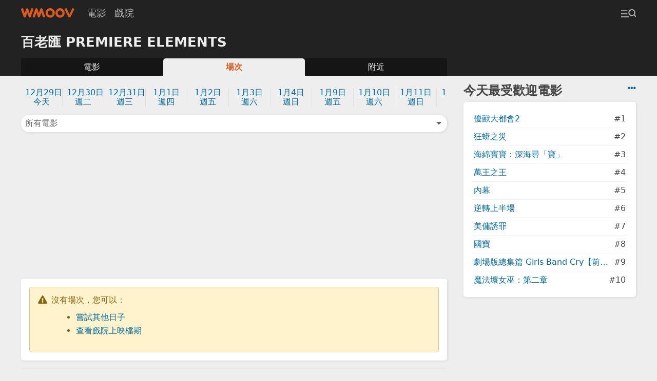

--- FILE ---
content_type: text/html; charset=UTF-8
request_url: https://m.wmoov.com/cinema/movies/85?date=2022-11-30&movie=%E4%BC%8A%E6%9C%97%E4%B8%89%E9%9D%A2%E6%88%B2%E5%8A%87%E4%BA%BA%E7%94%9F
body_size: 11266
content:
<!DOCTYPE html>
<html lang="zh-Hant" dir="ltr">
<head>
    <meta charset="UTF-8">
    <title>百老匯 PREMIERE ELEMENTS上映時間及場次 - WMOOV 香港電影</title>
    <meta name="viewport" content="width=device-width">
    <link rel="stylesheet" href="/v2/css/main.css?2">
    <meta name="mobile-web-app-capable" content="yes">
    <meta name="apple-mobile-web-app-capable" content="yes">
    <meta name="csrf-param" content="_csrf">
<meta name="csrf-token" content="YuK4dO81Dcr8sodSqg6xzl6DYCU3Rm31cQ_hAb4pdBUoqdI4g2c--IXt1AjlQd2cNcApEgJyDqwQYq1x-nANWg==">
    <link href="https://m.wmoov.com/cinema/movies/85" rel="canonical">
    <!-- Global site tag (gtag.js) - Google Analytics -->
    <script async src="https://www.googletagmanager.com/gtag/js?id=UA-2539644-18"></script>
    <script>
      window.dataLayer = window.dataLayer || [];
      function gtag(){dataLayer.push(arguments);}
      gtag('js', new Date());

      //gtag('config', 'UA-2539644-16'); //wmoov.com
      gtag('config', 'UA-2539644-50'); //v2
      gtag('config', 'UA-2539644-18'); //m.wmoov.com
    </script>

    <script async src="https://pagead2.googlesyndication.com/pagead/js/adsbygoogle.js"></script>
    <!--script>
         (adsbygoogle = window.adsbygoogle || []).push({
              google_ad_client: "ca-pub-7578845942633598",
              enable_page_level_ads: true,
              overlays: {bottom: true}
         });
    </script-->
</head>

<body class="cinema-movies">
    
    <!-- begin navbar -->
    <div id="navbar">
        <div class="row">
            <a class="logo" href="https://m.wmoov.com/"><span>WMOOV 香港電影</span></a>
            <ul>
                <li><a href="https://m.wmoov.com/movie/showing">電影</a></li>
                <li><a href="https://m.wmoov.com/cinema">戲院</a></li>
            </ul>
            <button class="menu-trigger trigger ml-auto" data-target="#menu"><span></span></button>
        </div>
    </div>
    <!-- end navbar -->

    <!-- begin content -->
    <div id="content">
    

<div class="header">
    <div class="row">
        <div class="col mx-2">
            <h1>百老匯 PREMIERE ELEMENTS</h1>
            <ul class="tab">
                <li class=""><a href="https://m.wmoov.com/cinema/details/85">電影</a></li>
                <li class="selected"><a href="https://m.wmoov.com/cinema/movies/85">場次</a></li>
                <li class=""><a href="https://m.wmoov.com/cinema/near/85">附近</a></li>
            </ul>
        </div>
        <div class="col-md-fix col-sidebar mx-2">
        </div>
    </div>
</div>
<div class="row">
    <div class="col">
        <div class="m-2">
            <ul class="date-list">
            <li class=""><a href="https://m.wmoov.com/cinema/movies/85?date=2025-12-29&movie=%E4%BC%8A%E6%9C%97%E4%B8%89%E9%9D%A2%E6%88%B2%E5%8A%87%E4%BA%BA%E7%94%9F">12月29日<br />今天</a></li><li class=""><a href="https://m.wmoov.com/cinema/movies/85?date=2025-12-30&movie=%E4%BC%8A%E6%9C%97%E4%B8%89%E9%9D%A2%E6%88%B2%E5%8A%87%E4%BA%BA%E7%94%9F">12月30日<br />週二</a></li><li class=""><a href="https://m.wmoov.com/cinema/movies/85?date=2025-12-31&movie=%E4%BC%8A%E6%9C%97%E4%B8%89%E9%9D%A2%E6%88%B2%E5%8A%87%E4%BA%BA%E7%94%9F">12月31日<br />週三</a></li><li class=""><a href="https://m.wmoov.com/cinema/movies/85?date=2026-01-01&movie=%E4%BC%8A%E6%9C%97%E4%B8%89%E9%9D%A2%E6%88%B2%E5%8A%87%E4%BA%BA%E7%94%9F">1月1日<br />週四</a></li><li class=""><a href="https://m.wmoov.com/cinema/movies/85?date=2026-01-02&movie=%E4%BC%8A%E6%9C%97%E4%B8%89%E9%9D%A2%E6%88%B2%E5%8A%87%E4%BA%BA%E7%94%9F">1月2日<br />週五</a></li><li class=""><a href="https://m.wmoov.com/cinema/movies/85?date=2026-01-03&movie=%E4%BC%8A%E6%9C%97%E4%B8%89%E9%9D%A2%E6%88%B2%E5%8A%87%E4%BA%BA%E7%94%9F">1月3日<br />週六</a></li><li class=""><a href="https://m.wmoov.com/cinema/movies/85?date=2026-01-04&movie=%E4%BC%8A%E6%9C%97%E4%B8%89%E9%9D%A2%E6%88%B2%E5%8A%87%E4%BA%BA%E7%94%9F">1月4日<br />週日</a></li><li class=""><a href="https://m.wmoov.com/cinema/movies/85?date=2026-01-09&movie=%E4%BC%8A%E6%9C%97%E4%B8%89%E9%9D%A2%E6%88%B2%E5%8A%87%E4%BA%BA%E7%94%9F">1月9日<br />週五</a></li><li class=""><a href="https://m.wmoov.com/cinema/movies/85?date=2026-01-10&movie=%E4%BC%8A%E6%9C%97%E4%B8%89%E9%9D%A2%E6%88%B2%E5%8A%87%E4%BA%BA%E7%94%9F">1月10日<br />週六</a></li><li class=""><a href="https://m.wmoov.com/cinema/movies/85?date=2026-01-11&movie=%E4%BC%8A%E6%9C%97%E4%B8%89%E9%9D%A2%E6%88%B2%E5%8A%87%E4%BA%BA%E7%94%9F">1月11日<br />週日</a></li><li class=""><a href="https://m.wmoov.com/cinema/movies/85?date=2026-01-25&movie=%E4%BC%8A%E6%9C%97%E4%B8%89%E9%9D%A2%E6%88%B2%E5%8A%87%E4%BA%BA%E7%94%9F">1月25日<br />週日</a></li><li class=""><a href="https://m.wmoov.com/cinema/movies/85?date=2026-01-31&movie=%E4%BC%8A%E6%9C%97%E4%B8%89%E9%9D%A2%E6%88%B2%E5%8A%87%E4%BA%BA%E7%94%9F">1月31日<br />週六</a></li>            </ul>

            <div class="row mt-1">
                <div class="col-1">
                    <button class="trigger truncate shadow col btn btn-normal text-left" data-target="#filter">
                    所有電影                    <i class="fas fa-caret-down go-right"></i>
                    </button>
                </div>
            </div>
        </div>

<!-- wmoov-v2-cinema-showtimes-a
<ins class="adsbygoogle m-2"
     style="display:block;height:250px;"
     data-ad-client="ca-pub-7578845942633598"
     data-ad-slot="4178129024"
     data-ad-format="auto"
     data-full-width-responsive="false"></ins>
<script>
     (adsbygoogle = window.adsbygoogle || []).push({});
</script> -->


<!-- wmoov-v2-cinema-showtimes-a -->
<div class="m-2 text-center">
<ins class="adsbygoogle"
     style="display:inline-block;width:300px;height:250px"
     data-ad-client="ca-pub-7578845942633598"
     data-ad-slot="4178129024"></ins>
<script>
     (adsbygoogle = window.adsbygoogle || []).push({});
</script>
</div>

                    <div class="card shadow m-2">

                <div class="alert border-radius border-warning bg-warning "><div class="icon"><i class="fas fa-exclamation-triangle"></i></div><div class="message">沒有場次，您可以：<ul class="text-list"><li><a href="https://m.wmoov.com/cinema/movies/85">嘗試其他日子</li><li><a href="https://m.wmoov.com/cinema/details/85">查看戲院上映檔期</a></li></ul></div></div>
            </div>
        
                <div class="mx-2">
          <div class="card shadow mb-2">
          <h3 class="mb-1">查看鄰近戲院</h3>
          <ul class="option-list">
                      <li class="row js-cb">
              <a href="https://m.wmoov.com/cinema/movies/27?date=2022-11-30">百老匯 電影中心</a>
              <span>0.9km</span>
            </li>
                      <li class="row js-cb">
              <a href="https://m.wmoov.com/cinema/movies/113?date=2022-11-30">MCL The ONE</a>
              <span>1.2km</span>
            </li>
                      <li class="row js-cb">
              <a href="https://m.wmoov.com/cinema/movies/53?date=2022-11-30">the sky</a>
              <span>1.4km</span>
            </li>
                      <li class="row js-cb">
              <a href="https://m.wmoov.com/cinema/movies/90?date=2022-11-30">英皇戲院 尖沙咀iSQUARE</a>
              <span>1.4km</span>
            </li>
                    </ul>
          </div>
        </div>
        
<!-- wmoov-v2-cinema-showtimes-d -->
<ins class="adsbygoogle m-2"
     style="display:block"
     data-ad-client="ca-pub-7578845942633598"
     data-ad-slot="2409628073"
     data-ad-format="auto"
     data-full-width-responsive="false"></ins>

    </div>

    <div class="col-md-fix col-sidebar mx-2">
        
        
<div class="pt-2">
  <a class="go-right" href="https://m.wmoov.com/movie/boxoffice" title="即日市場數據"><i class="fas fa-ellipsis-h"></i></a>
  <h2 class="mt-0 mb-1">今天最受歡迎電影</h2>
  <ul class="option-list card shadow p-2">
      <li class="row js-cb"><a href="https://m.wmoov.com/movie/details/68074" class="truncate">優獸大都會2</a><span>#1</span></li>
      <li class="row js-cb"><a href="https://m.wmoov.com/movie/details/69332" class="truncate">狂蟒之災</a><span>#2</span></li>
      <li class="row js-cb"><a href="https://m.wmoov.com/movie/details/68580" class="truncate">海綿寶寶：深海尋「寶」</a><span>#3</span></li>
      <li class="row js-cb"><a href="https://m.wmoov.com/movie/details/70203" class="truncate">萬王之王</a><span>#4</span></li>
      <li class="row js-cb"><a href="https://m.wmoov.com/movie/details/59524" class="truncate">內幕</a><span>#5</span></li>
      <li class="row js-cb"><a href="https://m.wmoov.com/movie/details/70055" class="truncate">逆轉上半場</a><span>#6</span></li>
      <li class="row js-cb"><a href="https://m.wmoov.com/movie/details/70460" class="truncate">美傭誘罪</a><span>#7</span></li>
      <li class="row js-cb"><a href="https://m.wmoov.com/movie/details/69330" class="truncate">國寶</a><span>#8</span></li>
      <li class="row js-cb"><a href="https://m.wmoov.com/movie/details/70578" class="truncate">劇場版總集篇 Girls Band Cry【前篇】-青春狂走曲-</a><span>#9</span></li>
      <li class="row js-cb"><a href="https://m.wmoov.com/movie/details/68295" class="truncate">魔法壞女巫：第二章</a><span>#10</span></li>
    </ul>
</div>
        <div class="sticky pt-2">
<!-- wmoov-v2-cinema-showtimes-z -->
<ins class="adsbygoogle text-center"
     style="display:block"
     data-ad-client="ca-pub-7578845942633598"
     data-ad-slot="2736931135"
     data-ad-format="vertical"
     data-full-width-responsive="false"></ins>
        </div>
        
    </div>
</div>

<div id="filter2" class="hide overlay">
    <div class="bg trigger fade-in" data-target="#filter"></div>
    <div class="modal modal-central border-radius fade-down">
        <header>電影<span class="trigger go-right px-1" data-target="#filter"><i class="fas fa-times"></i></span></header>
        <div class="main">
            <ul class="option-list text-center">
            <li class="selected"><a href="https://m.wmoov.com/cinema/movies/85?date=2022-11-30">所有電影</a></li>
                        </ul>
        </div>
    </div>
</div>

<div id="filter" class="hide overlay">
    <div class="bg trigger fade-in" data-target="#filter"></div>
    <div class="modal modal-central border-radius fade-down">
        <header>電影<span class="trigger go-right px-1" data-target="#filter"><i class="fas fa-times"></i></span></header>
        <div class="main">
            <ul class="option-list text-center">
            <li class="selected"><a href="https://m.wmoov.com/cinema/movies/85?date=2022-11-30">所有電影</a></li>
                            <li><a href="https://m.wmoov.com/cinema/movies/85?date=2022-11-30&movie=%E5%B0%8B%E7%A7%A6%E8%A8%98">尋秦記</a></li>
                            <li><a href="https://m.wmoov.com/cinema/movies/85?date=2022-11-30&movie=%E5%84%AA%E7%8D%B8%E5%A4%A7%E9%83%BD%E6%9C%832">優獸大都會2</a></li>
                            <li><a href="https://m.wmoov.com/cinema/movies/85?date=2022-11-30&movie=%E7%8B%82%E8%9F%92%E4%B9%8B%E7%81%BD">狂蟒之災</a></li>
                            <li><a href="https://m.wmoov.com/cinema/movies/85?date=2022-11-30&movie=%E9%98%BF%E5%87%A1%E9%81%943">阿凡達3</a></li>
                            <li><a href="https://m.wmoov.com/cinema/movies/85?date=2022-11-30&movie=%E9%80%86%E8%BD%89%E4%B8%8A%E5%8D%8A%E5%A0%B4">逆轉上半場</a></li>
                            <li><a href="https://m.wmoov.com/cinema/movies/85?date=2022-11-30&movie=%E6%B5%B7%E7%B6%BF%E5%AF%B6%E5%AF%B6%EF%BC%9A%E6%B7%B1%E6%B5%B7%E5%B0%8B%E3%80%8C%E5%AF%B6%E3%80%8D">海綿寶寶：深海尋「寶」</a></li>
                            <li><a href="https://m.wmoov.com/cinema/movies/85?date=2022-11-30&movie=%E5%85%A7%E5%B9%95">內幕</a></li>
                            <li><a href="https://m.wmoov.com/cinema/movies/85?date=2022-11-30&movie=%E8%90%AC%E7%8E%8B%E4%B9%8B%E7%8E%8B">萬王之王</a></li>
                            <li><a href="https://m.wmoov.com/cinema/movies/85?date=2022-11-30&movie=%E7%BE%8E%E5%82%AD%E8%AA%98%E7%BD%AA">美傭誘罪</a></li>
                            <li><a href="https://m.wmoov.com/cinema/movies/85?date=2022-11-30&movie=%E9%87%91%E7%AB%A5">金童</a></li>
                            <li><a href="https://m.wmoov.com/cinema/movies/85?date=2022-11-30&movie=%E5%9C%8B%E5%AF%B6">國寶</a></li>
                            <li><a href="https://m.wmoov.com/cinema/movies/85?date=2022-11-30&movie=%E9%AD%94%E6%B3%95%E5%A3%9E%E5%A5%B3%E5%B7%AB%EF%BC%9A%E7%AC%AC%E4%BA%8C%E7%AB%A0">魔法壞女巫：第二章</a></li>
                            <li><a href="https://m.wmoov.com/cinema/movies/85?date=2022-11-30&movie=%E7%8E%A9%E5%85%B7%E7%86%8A%E7%9A%84%E4%BA%94%E5%A4%9C%E9%A9%9A%E9%AD%822">玩具熊的五夜驚魂2</a></li>
                            <li><a href="https://m.wmoov.com/cinema/movies/85?date=2022-11-30&movie=%E4%B8%96%E5%A4%96">世外</a></li>
                            <li><a href="https://m.wmoov.com/cinema/movies/85?date=2022-11-30&movie=%E7%B4%90%E5%80%AB%E5%A0%A1%E5%A4%A7%E5%AF%A9%E5%88%A4">紐倫堡大審判</a></li>
                            <li><a href="https://m.wmoov.com/cinema/movies/85?date=2022-11-30&movie=Tom+%26+Jerry%E5%A4%A7%E9%9B%BB%E5%BD%B1+%E7%8E%A9%E8%BD%89%E5%8F%A4%E5%9F%8E">Tom & Jerry大電影 玩轉古城</a></li>
                            <li><a href="https://m.wmoov.com/cinema/movies/85?date=2022-11-30&movie=%E6%8F%9B%E4%B9%98%E7%9C%9F%E6%84%9B">換乘真愛</a></li>
                            <li><a href="https://m.wmoov.com/cinema/movies/85?date=2022-11-30&movie=%E9%9D%9E%E5%B8%B8%E7%9B%9C3">非常盜3</a></li>
                            <li><a href="https://m.wmoov.com/cinema/movies/85?date=2022-11-30&movie=%E6%B5%AA%E6%B5%AA%E5%B1%B1%E5%B0%8F%E5%A6%96%E6%80%AA">浪浪山小妖怪</a></li>
                            <li><a href="https://m.wmoov.com/cinema/movies/85?date=2022-11-30&movie=%E9%BE%8D%E8%88%87%E9%9B%80%E6%96%91%E5%85%AC%E4%B8%BB">龍與雀斑公主</a></li>
                            <li><a href="https://m.wmoov.com/cinema/movies/85?date=2022-11-30&movie=%E6%9C%AA%E4%BE%86%E7%9A%84%E6%9C%AA%E4%BE%86">未來的未來</a></li>
                            <li><a href="https://m.wmoov.com/cinema/movies/85?date=2022-11-30&movie=%E9%90%B5%E8%A1%80%E6%88%B0%E5%A3%AB%EF%BC%9A%E8%A0%BB%E8%8D%92%E5%BB%9D%E6%AE%BA">鐵血戰士：蠻荒廝殺</a></li>
                            <li><a href="https://m.wmoov.com/cinema/movies/85?date=2022-11-30&movie=%E8%AE%93%E6%82%B2%E5%82%B7%E9%95%B7%E5%87%BA%E7%BF%85%E8%86%80">讓悲傷長出翅膀</a></li>
                            <li><a href="https://m.wmoov.com/cinema/movies/85?date=2022-11-30&movie=%E6%AE%BA%E6%89%8B%234">殺手#4</a></li>
                            <li><a href="https://m.wmoov.com/cinema/movies/85?date=2022-11-30&movie=%E6%80%AA%E7%89%A9%E4%B9%8B%E5%AD%90">怪物之子</a></li>
                            <li><a href="https://m.wmoov.com/cinema/movies/85?date=2022-11-30&movie=%E4%B8%80%E4%B8%80">一一</a></li>
                            <li><a href="https://m.wmoov.com/cinema/movies/85?date=2022-11-30&movie=%E9%9C%B8%E7%8E%8B%E5%88%A5%E5%A7%AC">霸王別姬</a></li>
                            <li><a href="https://m.wmoov.com/cinema/movies/85?date=2022-11-30&movie=%E4%B8%80%E4%BB%A3%E5%AE%97%E5%B8%AB">一代宗師</a></li>
                            <li><a href="https://m.wmoov.com/cinema/movies/85?date=2022-11-30&movie=%E4%B8%80%E6%88%B0%E5%86%8D%E6%88%B0">一戰再戰</a></li>
                            <li><a href="https://m.wmoov.com/cinema/movies/85?date=2022-11-30&movie=%E6%97%A9%E9%B3%A5">早鳥</a></li>
                            <li><a href="https://m.wmoov.com/cinema/movies/85?date=2022-11-30&movie=%E7%9B%9C%E7%81%AB%E7%B7%9A">盜火線</a></li>
                            <li><a href="https://m.wmoov.com/cinema/movies/85?date=2022-11-30&movie=%E5%B8%83%E9%81%94%E4%BD%A9%E6%96%AF%E5%A4%A7%E9%85%92%E5%BA%97">布達佩斯大酒店</a></li>
                            <li><a href="https://m.wmoov.com/cinema/movies/85?date=2022-11-30&movie=%E6%A2%85%E8%89%B7%E8%8A%B3">梅艷芳</a></li>
                        </ul>
        </div>
    </div>
</div>

    </div>
    <!-- end content -->

    <!-- begin footer -->
    <div id="footer">
    </div>
    <!-- end footer -->

    <!-- begin menu -->
    <div id="menu" class="hide overlay">
        <div class="bg trigger fade-in" data-target="#menu"></div>
        <div class="modal modal-right slide-left">
            <header class="p-2 bg-normal"><span class="trigger go-right px-1" data-target="#menu"><i class="fas fa-times"></i></span></header>
            <form id="quick-search" class="px-2 pb-2" method="get">
                <input name="q" class="form-control" placeholder="搜尋..." autocomplete="off" maxlength="20" />
            </form>
            <div class="main px-2">
                <ul id="quick-search-result" class="option-list list-left hide"></ul>
                <ul id="menu-list" class="option-list list-left">
                    <li>
                        <div class="group sticky bg-normal"><a href="https://m.wmoov.com/movie/showing">即日及預售電影</a><span class="trigger ml-a py-1 text-light" data-target="#menu-showing-movie, .more-icon-msm">80 <i class="more-icon-msm fas fa-caret-down"></i><i class="hide more-icon-msm fas fa-caret-up"></i></span></div>
                        <ul id="menu-showing-movie" class="quick-search-data hide fade-in p-1">
                                                    <li><a href="https://m.wmoov.com/movie/details/44498">尋秦記<br><span class="text--3x text-light">Back To The Past</span></a></li>
                                                    <li><a href="https://m.wmoov.com/movie/details/68074">優獸大都會2<br><span class="text--3x text-light">Zootopia 2</span></a></li>
                                                    <li><a href="https://m.wmoov.com/movie/details/69332">狂蟒之災<br><span class="text--3x text-light">Anaconda</span></a></li>
                                                    <li><a href="https://m.wmoov.com/movie/details/68717">阿凡達3<br><span class="text--3x text-light">Avatar: Fire And Ash</span></a></li>
                                                    <li><a href="https://m.wmoov.com/movie/details/70055">逆轉上半場<br><span class="text--3x text-light">Pass and Goal</span></a></li>
                                                    <li><a href="https://m.wmoov.com/movie/details/68580">海綿寶寶：深海尋「寶」<br><span class="text--3x text-light">The SpongeBob Movie : Search For SquarePants</span></a></li>
                                                    <li><a href="https://m.wmoov.com/movie/details/59524">內幕<br><span class="text--3x text-light">Under Current</span></a></li>
                                                    <li><a href="https://m.wmoov.com/movie/details/70203">萬王之王<br><span class="text--3x text-light">The King of Kings Movie</span></a></li>
                                                    <li><a href="https://m.wmoov.com/movie/details/70460">美傭誘罪<br><span class="text--3x text-light">The Housemaid</span></a></li>
                                                    <li><a href="https://m.wmoov.com/movie/details/68292">金童<br><span class="text--3x text-light">Golden Boy</span></a></li>
                                                    <li><a href="https://m.wmoov.com/movie/details/69330">國寶<br><span class="text--3x text-light">Kokuho</span></a></li>
                                                    <li><a href="https://m.wmoov.com/movie/details/68295">魔法壞女巫：第二章<br><span class="text--3x text-light">Wicked: For Good</span></a></li>
                                                    <li><a href="https://m.wmoov.com/movie/details/68768">玩具熊的五夜驚魂2<br><span class="text--3x text-light">Five Nights At Freddy's 2</span></a></li>
                                                    <li><a href="https://m.wmoov.com/movie/details/68371">世外<br><span class="text--3x text-light">Another World</span></a></li>
                                                    <li><a href="https://m.wmoov.com/movie/details/70579">紐倫堡大審判<br><span class="text--3x text-light">Nuremberg</span></a></li>
                                                    <li><a href="https://m.wmoov.com/movie/details/70578">劇場版總集篇 Girls Band Cry【前篇】-青春狂走曲-<br><span class="text--3x text-light">Girls Band Cry The Movie - Youth Rhapsody -</span></a></li>
                                                    <li><a href="https://m.wmoov.com/movie/details/70023">Tom & Jerry大電影 玩轉古城<br><span class="text--3x text-light">Tom And Jerry: Forbidden Compass</span></a></li>
                                                    <li><a href="https://m.wmoov.com/movie/details/69909">換乘真愛<br><span class="text--3x text-light">Eternity</span></a></li>
                                                    <li><a href="https://m.wmoov.com/movie/details/70464">運鈔大劫案<br><span class="text--3x text-light">Armorded</span></a></li>
                                                    <li><a href="https://m.wmoov.com/movie/details/68676">非常盜3<br><span class="text--3x text-light">Now You See Me：Now You Don't</span></a></li>
                                                    <li><a href="https://m.wmoov.com/movie/details/69649">像我這樣的愛情<br><span class="text--3x text-light">Some One Like Me</span></a></li>
                                                    <li><a href="https://m.wmoov.com/movie/details/70305">旅行的意義<br><span class="text--3x text-light">Two Seasons, Two Strangers</span></a></li>
                                                    <li><a href="https://m.wmoov.com/movie/details/69643">出精特工隊<br><span class="text--3x text-light">Spermageddon</span></a></li>
                                                    <li><a href="https://m.wmoov.com/movie/details/70161">浪浪山小妖怪<br><span class="text--3x text-light">Nobody</span></a></li>
                                                    <li><a href="https://m.wmoov.com/movie/details/53370">龍與雀斑公主<br><span class="text--3x text-light">BELLE</span></a></li>
                                                    <li><a href="https://m.wmoov.com/movie/details/40553">未來的未來<br><span class="text--3x text-light">Mirai</span></a></li>
                                                    <li><a href="https://m.wmoov.com/movie/details/70560">河鰻<br><span class="text--3x text-light">EEL</span></a></li>
                                                    <li><a href="https://m.wmoov.com/movie/details/68075">「鬼滅之刃」無限城篇<br><span class="text--3x text-light">Demon Slayer: Kimetsu no Yaiba Infinity Castle</span></a></li>
                                                    <li><a href="https://m.wmoov.com/movie/details/68731">鏈鋸人 - 劇場版：蕾潔篇<br><span class="text--3x text-light">Chainsaw Man: The Movie: Reze Arc</span></a></li>
                                                    <li><a href="https://m.wmoov.com/movie/details/70016">劇場版 咒術迴戰 澀谷事變 × 死滅迴游 先行上映<br><span class="text--3x text-light">JUJUTSU KAISEN: Shibuya Incident × The Culling Game Advance Screening – The Movie</span></a></li>
                                                    <li><a href="https://m.wmoov.com/movie/details/67834">鐵血戰士：蠻荒廝殺<br><span class="text--3x text-light">Predator: Badlands</span></a></li>
                                                    <li><a href="https://m.wmoov.com/movie/details/70204">去死吧，我的愛<br><span class="text--3x text-light">Die My Love</span></a></li>
                                                    <li><a href="https://m.wmoov.com/movie/details/69650">左撇子女孩<br><span class="text--3x text-light">Left-Handed Girl</span></a></li>
                                                    <li><a href="https://m.wmoov.com/movie/details/70332">讓悲傷長出翅膀<br><span class="text--3x text-light">The Thing with Feathers</span></a></li>
                                                    <li><a href="https://m.wmoov.com/movie/details/68991">殺手#4<br><span class="text--3x text-light">Road To Vendetta</span></a></li>
                                                    <li><a href="https://m.wmoov.com/movie/details/67423">F1電影<br><span class="text--3x text-light">F1 The Movie</span></a></li>
                                                    <li><a href="https://m.wmoov.com/movie/details/70019">狂野時代<br><span class="text--3x text-light">Resurrection</span></a></li>
                                                    <li><a href="https://m.wmoov.com/movie/details/29277">怪物之子<br><span class="text--3x text-light">The Boy and The Beast</span></a></li>
                                                    <li><a href="https://m.wmoov.com/movie/details/69646">純屬伊朗意外<br><span class="text--3x text-light">It Was Just An Accident</span></a></li>
                                                    <li><a href="https://m.wmoov.com/movie/details/10024">一一<br><span class="text--3x text-light">Yi yi: A One and a Two</span></a></li>
                                                    <li><a href="https://m.wmoov.com/movie/details/69910">女孩<br><span class="text--3x text-light">Girl</span></a></li>
                                                    <li><a href="https://m.wmoov.com/movie/details/55643">世上最爛的人<br><span class="text--3x text-light">The Worst Person in the World</span></a></li>
                                                    <li><a href="https://m.wmoov.com/movie/details/46929">再見UFO<br><span class="text--3x text-light">Ciao UFO</span></a></li>
                                                    <li><a href="https://m.wmoov.com/movie/details/18098">孤星淚<br><span class="text--3x text-light">Les Misérables</span></a></li>
                                                    <li><a href="https://m.wmoov.com/movie/details/11686">鐵達尼號<br><span class="text--3x text-light">Titanic</span></a></li>
                                                    <li><a href="https://m.wmoov.com/movie/details/57885">巴黎夜旅人間<br><span class="text--3x text-light">The Passengers of the Night</span></a></li>
                                                    <li><a href="https://m.wmoov.com/movie/details/13098">霸王別姬<br><span class="text--3x text-light">Farewell My Concubine</span></a></li>
                                                    <li><a href="https://m.wmoov.com/movie/details/12748">月黑高飛<br><span class="text--3x text-light">The Shawshank Redemption</span></a></li>
                                                    <li><a href="https://m.wmoov.com/movie/details/69031">選擇有罪<br><span class="text--3x text-light">No Other Choice</span></a></li>
                                                    <li><a href="https://m.wmoov.com/movie/details/70380">女孩不平凡<br><span class="text--3x text-light">Girlfriends</span></a></li>
                                                    <li><a href="https://m.wmoov.com/movie/details/69729">加沙有個荷里活<br><span class="text--3x text-light">Once Upon a Time in Gaza</span></a></li>
                                                    <li><a href="https://m.wmoov.com/movie/details/70468">劇場版OFFICIAL HIGE DANDISM LIVE at STADIUM 2025<br><span class="text--3x text-light">OFFICIAL HIGE DANDISM LIVE at STADIUM 2025</span></a></li>
                                                    <li><a href="https://m.wmoov.com/movie/details/70493">山河為證<br><span class="text--3x text-light">Mountains and Rivers Bearing Witness</span></a></li>
                                                    <li><a href="https://m.wmoov.com/movie/details/70087">金枝玉葉<br><span class="text--3x text-light">He's a Woman, She's a Man</span></a></li>
                                                    <li><a href="https://m.wmoov.com/movie/details/32957">你的名字。<br><span class="text--3x text-light">Your Name</span></a></li>
                                                    <li><a href="https://m.wmoov.com/movie/details/3008">一代宗師<br><span class="text--3x text-light">The Grand Master</span></a></li>
                                                    <li><a href="https://m.wmoov.com/movie/details/62458">拼命三郎<br><span class="text--3x text-light">Fight For Tomorrow</span></a></li>
                                                    <li><a href="https://m.wmoov.com/movie/details/68296">一戰再戰<br><span class="text--3x text-light">One Battle After Another</span></a></li>
                                                    <li><a href="https://m.wmoov.com/movie/details/54751">大剃度<br><span class="text--3x text-light"></span></a></li>
                                                    <li><a href="https://m.wmoov.com/movie/details/15418">時光倒流七十年<br><span class="text--3x text-light">Somewhere in Time</span></a></li>
                                                    <li><a href="https://m.wmoov.com/movie/details/59058">易經風雲錄<br><span class="text--3x text-light"></span></a></li>
                                                    <li><a href="https://m.wmoov.com/movie/details/67212">大結界<br><span class="text--3x text-light">The Enlightened Zone</span></a></li>
                                                    <li><a href="https://m.wmoov.com/movie/details/52432">水漾的女人<br><span class="text--3x text-light">Undine</span></a></li>
                                                    <li><a href="https://m.wmoov.com/movie/details/52853">梅艷芳<br><span class="text--3x text-light">Anita</span></a></li>
                                                    <li><a href="https://m.wmoov.com/movie/details/53575">安妮特<br><span class="text--3x text-light">Annette</span></a></li>
                                                    <li><a href="https://m.wmoov.com/movie/details/70470">柏克萊的日子<br><span class="text--3x text-light">Berkeley Days</span></a></li>
                                                    <li><a href="https://m.wmoov.com/movie/details/22715">布達佩斯大酒店<br><span class="text--3x text-light">The Grand Budapest Hotel</span></a></li>
                                                    <li><a href="https://m.wmoov.com/movie/details/62292">新活日常<br><span class="text--3x text-light">Perfect Days</span></a></li>
                                                    <li><a href="https://m.wmoov.com/movie/details/12452">盜火線<br><span class="text--3x text-light">Heat</span></a></li>
                                                    <li><a href="https://m.wmoov.com/movie/details/64207">子承父孽<br><span class="text--3x text-light">The Successor</span></a></li>
                                                    <li><a href="https://m.wmoov.com/movie/details/66238">山莊日記<br><span class="text--3x text-light">The Manor</span></a></li>
                                                    <li><a href="https://m.wmoov.com/movie/details/12506">墮落天使<br><span class="text--3x text-light">Fallen Angels</span></a></li>
                                                    <li><a href="https://m.wmoov.com/movie/details/67278">艾美利亞變奏曲<br><span class="text--3x text-light">Emilia Pérez</span></a></li>
                                                    <li><a href="https://m.wmoov.com/movie/details/12430">情書<br><span class="text--3x text-light">Love Letter</span></a></li>
                                                    <li><a href="https://m.wmoov.com/movie/details/8737">無間道<br><span class="text--3x text-light">Infernal Affairs</span></a></li>
                                                    <li><a href="https://m.wmoov.com/movie/details/14514">警察故事<br><span class="text--3x text-light">Police Story</span></a></li>
                                                    <li><a href="https://m.wmoov.com/movie/details/68425">早鳥<br><span class="text--3x text-light">Never Too Late</span></a></li>
                                                    <li><a href="https://m.wmoov.com/movie/details/14290">喋血雙雄<br><span class="text--3x text-light">The Killer</span></a></li>
                                                    <li><a href="https://m.wmoov.com/movie/details/68789">無盡的施嘉莉<br><span class="text--3x text-light">Scarlet</span></a></li>
                                                    <li><a href="https://m.wmoov.com/movie/details/66871">毛家<br><span class="text--3x text-light">Paws Land</span></a></li>
                                                </ul>
                    </li>
                    <li class="around">
                        <div class="group sticky bg-normal"><a href="https://m.wmoov.com/movie/upcoming">即將上映電影</a><span class="trigger py-1 text-light" data-target="#menu-upcoming-movie, .more-icon-mcm">103 <i class="more-icon-mcm fas fa-caret-down"></i><i class="hide more-icon-mcm fas fa-caret-up"></i></span></div>
                        <ul id="menu-upcoming-movie" class="quick-search-data hide fade-in p-1">
                                                    <li><a href="https://m.wmoov.com/movie/details/44498">尋秦記<br><span class="text--3x text-light">Back To The Past</span></a></li>
                                                    <li><a href="https://m.wmoov.com/movie/details/70332">讓悲傷長出翅膀<br><span class="text--3x text-light">The Thing with Feathers</span></a></li>
                                                    <li><a href="https://m.wmoov.com/movie/details/40553">未來的未來<br><span class="text--3x text-light">Mirai</span></a></li>
                                                    <li><a href="https://m.wmoov.com/movie/details/68717">阿凡達3<br><span class="text--3x text-light">Avatar: Fire And Ash</span></a></li>
                                                    <li><a href="https://m.wmoov.com/movie/details/70344">末世綠洲2 : 絕地遷徙<br><span class="text--3x text-light">Greenland 2: Migration</span></a></li>
                                                    <li><a href="https://m.wmoov.com/movie/details/53370">龍與雀斑公主<br><span class="text--3x text-light">BELLE</span></a></li>
                                                    <li><a href="https://m.wmoov.com/movie/details/14514">警察故事<br><span class="text--3x text-light">Police Story</span></a></li>
                                                    <li><a href="https://m.wmoov.com/movie/details/67278">艾美利亞變奏曲<br><span class="text--3x text-light">Emilia Pérez</span></a></li>
                                                    <li><a href="https://m.wmoov.com/movie/details/70465">今天應該很高興<br><span class="text--3x text-light">Finch & Midland</span></a></li>
                                                    <li><a href="https://m.wmoov.com/movie/details/70653">少女與戰車：更加相親相愛作戰！～第一章～<br><span class="text--3x text-light"></span></a></li>
                                                    <li><a href="https://m.wmoov.com/movie/details/53575">安妮特<br><span class="text--3x text-light">Annette</span></a></li>
                                                    <li><a href="https://m.wmoov.com/movie/details/69671">法無赦<br><span class="text--3x text-light">Mercy</span></a></li>
                                                    <li><a href="https://m.wmoov.com/movie/details/69815">猩瘋血雨<br><span class="text--3x text-light">Primate</span></a></li>
                                                    <li><a href="https://m.wmoov.com/movie/details/70607">若問世界誰無傷<br><span class="text--3x text-light">The World of Love</span></a></li>
                                                    <li><a href="https://m.wmoov.com/movie/details/70647">未緣情歌<br><span class="text--3x text-light">Love Song</span></a></li>
                                                    <li><a href="https://m.wmoov.com/movie/details/69126">28年後：人骨聖殿<br><span class="text--3x text-light">28 Years Later: The Bone Temple</span></a></li>
                                                    <li><a href="https://m.wmoov.com/movie/details/70580">藍色情歌<br><span class="text--3x text-light">SONG SUNG BLUE</span></a></li>
                                                    <li><a href="https://m.wmoov.com/movie/details/70343">玲瓏<br><span class="text--3x text-light">Nothing More To Say</span></a></li>
                                                    <li><a href="https://m.wmoov.com/movie/details/52432">水漾的女人<br><span class="text--3x text-light">Undine</span></a></li>
                                                    <li><a href="https://m.wmoov.com/movie/details/70646">夜王<br><span class="text--3x text-light">Night King</span></a></li>
                                                    <li><a href="https://m.wmoov.com/movie/details/69247">咆哮山莊<br><span class="text--3x text-light">Wuthering Heights</span></a></li>
                                                    <li><a href="https://m.wmoov.com/movie/details/70652">金多寶<br><span class="text--3x text-light">The Snowball on a Sunny Day</span></a></li>
                                                    <li><a href="https://m.wmoov.com/movie/details/70654">日租家庭<br><span class="text--3x text-light">Rental Family</span></a></li>
                                                    <li><a href="https://m.wmoov.com/movie/details/64207">子承父孽<br><span class="text--3x text-light">The Successor</span></a></li>
                                                    <li><a href="https://m.wmoov.com/movie/details/69950">奪命狂呼7<br><span class="text--3x text-light">Scream 7</span></a></li>
                                                    <li><a href="https://m.wmoov.com/movie/details/70461">電競女孩<br><span class="text--3x text-light">Gamer Girls</span></a></li>
                                                    <li><a href="https://m.wmoov.com/movie/details/68675">狸想奇兵<br><span class="text--3x text-light">Hoppers</span></a></li>
                                                    <li><a href="https://m.wmoov.com/movie/details/68452">末日聖母號<br><span class="text--3x text-light">Project Hail Mary</span></a></li>
                                                    <li><a href="https://m.wmoov.com/movie/details/69303">超級瑪利歐銀河大電影<br><span class="text--3x text-light">The Super Mario Galaxy Movie</span></a></li>
                                                    <li><a href="https://m.wmoov.com/movie/details/70057">米高積遜<br><span class="text--3x text-light">Michael</span></a></li>
                                                    <li><a href="https://m.wmoov.com/movie/details/70162">穿Prada的惡魔2<br><span class="text--3x text-light">The Devil Wears Prada 2</span></a></li>
                                                    <li><a href="https://m.wmoov.com/movie/details/70650">綿羊偵探團<br><span class="text--3x text-light">The Sheep Detectives</span></a></li>
                                                    <li><a href="https://m.wmoov.com/movie/details/68693">真人快打II<br><span class="text--3x text-light">Mortal Kombat II</span></a></li>
                                                    <li><a href="https://m.wmoov.com/movie/details/63093">曼達洛人與古古<br><span class="text--3x text-light">The Mandalorian and Grogu</span></a></li>
                                                    <li><a href="https://m.wmoov.com/movie/details/70648">關於我轉生變成史萊姆這檔事 劇場版 蒼海之淚篇<br><span class="text--3x text-light"></span></a></li>
                                                    <li><a href="https://m.wmoov.com/movie/details/67513">復仇者聯盟5：末日降臨<br><span class="text--3x text-light">Avengers: Doomsday</span></a></li>
                                                    <li><a href="https://m.wmoov.com/movie/details/70649">揭密日<br><span class="text--3x text-light">Disclosure Day</span></a></li>
                                                    <li><a href="https://m.wmoov.com/movie/details/70146">反斗奇兵5<br><span class="text--3x text-light">Toy Story 5</span></a></li>
                                                    <li><a href="https://m.wmoov.com/movie/details/70655">超女<br><span class="text--3x text-light">Supergirl</span></a></li>
                                                    <li><a href="https://m.wmoov.com/movie/details/70330">魔海奇緣 真人版<br><span class="text--3x text-light">Moana</span></a></li>
                                                    <li><a href="https://m.wmoov.com/movie/details/70142">奧德賽<br><span class="text--3x text-light">The Odyssey</span></a></li>
                                                    <li><a href="https://m.wmoov.com/movie/details/70059">阿森一族再駕到<br><span class="text--3x text-light">The Simpsons 2</span></a></li>
                                                    <li><a href="https://m.wmoov.com/movie/details/70656">祈念之樹<br><span class="text--3x text-light"></span></a></li>
                                                    <li><a href="https://m.wmoov.com/movie/details/70657">挖掘者<br><span class="text--3x text-light">Digger</span></a></li>
                                                    <li><a href="https://m.wmoov.com/movie/details/69642">GOAT級神射手<br><span class="text--3x text-light">GOAT</span></a></li>
                                                    <li><a href="https://m.wmoov.com/movie/details/59668">十二生肖傳奇：魔法虎的門徒<br><span class="text--3x text-light">The Tiger's Apprentice</span></a></li>
                                                    <li><a href="https://m.wmoov.com/movie/details/44567">紙皮婆婆<br><span class="text--3x text-light">A Life of Papers</span></a></li>
                                                    <li><a href="https://m.wmoov.com/movie/details/59927">凌雲志<br><span class="text--3x text-light">The Legends Of Monkey King</span></a></li>
                                                    <li><a href="https://m.wmoov.com/movie/details/44568">惡行之外<br><span class="text--3x text-light">Beyond the Sin</span></a></li>
                                                    <li><a href="https://m.wmoov.com/movie/details/44569">暖暖・暖男<br><span class="text--3x text-light">Un Coeur D'Artichaut</span></a></li>
                                                    <li><a href="https://m.wmoov.com/movie/details/69402">闇黑新娘<br><span class="text--3x text-light">The Bride!</span></a></li>
                                                    <li><a href="https://m.wmoov.com/movie/details/44570">雞蛋仔<br><span class="text--3x text-light">When It All Begins</span></a></li>
                                                    <li><a href="https://m.wmoov.com/movie/details/41768">嗨！神獸<br><span class="text--3x text-light">Hello! Tapir</span></a></li>
                                                    <li><a href="https://m.wmoov.com/movie/details/69675">哈姆尼特<br><span class="text--3x text-light">Hamnet</span></a></li>
                                                    <li><a href="https://m.wmoov.com/movie/details/44594">守闕者<br><span class="text--3x text-light">The Trier Of Fact</span></a></li>
                                                    <li><a href="https://m.wmoov.com/movie/details/44597">風雲<br><span class="text--3x text-light"></span></a></li>
                                                    <li><a href="https://m.wmoov.com/movie/details/69686">劇場版 暗殺教室：我們的時光<br><span class="text--3x text-light"></span></a></li>
                                                    <li><a href="https://m.wmoov.com/movie/details/69687">劇場版 魔法少女小圓〈瓦爾普吉斯的迴天〉<br><span class="text--3x text-light"></span></a></li>
                                                    <li><a href="https://m.wmoov.com/movie/details/70205">我們不是什麼<br><span class="text--3x text-light">We're Nothing at All</span></a></li>
                                                    <li><a href="https://m.wmoov.com/movie/details/55618">幫眼狙兇<br><span class="text--3x text-light">See For Me</span></a></li>
                                                    <li><a href="https://m.wmoov.com/movie/details/49221">我太受歡迎了該怎麼辦<br><span class="text--3x text-light"></span></a></li>
                                                    <li><a href="https://m.wmoov.com/movie/details/53582">鹿王<br><span class="text--3x text-light"></span></a></li>
                                                    <li><a href="https://m.wmoov.com/movie/details/59735">卧底的退隱生活<br><span class="text--3x text-light">A Hidden Spy</span></a></li>
                                                    <li><a href="https://m.wmoov.com/movie/details/60258">葉問5<br><span class="text--3x text-light">IP Man 5</span></a></li>
                                                    <li><a href="https://m.wmoov.com/movie/details/60259">導火綫2<br><span class="text--3x text-light">Flash Point 2</span></a></li>
                                                    <li><a href="https://m.wmoov.com/movie/details/42087">八個女人一台戲<br><span class="text--3x text-light">First Night Nerves</span></a></li>
                                                    <li><a href="https://m.wmoov.com/movie/details/59508">誰變走了大佛<br><span class="text--3x text-light">The Dream, the Bubble and the Shadow</span></a></li>
                                                    <li><a href="https://m.wmoov.com/movie/details/68475">戴帽子的貓<br><span class="text--3x text-light">The Cat in the Hat</span></a></li>
                                                    <li><a href="https://m.wmoov.com/movie/details/48256">秘密花園<br><span class="text--3x text-light">The Secret Garden</span></a></li>
                                                    <li><a href="https://m.wmoov.com/movie/details/51843">雷霆追擊<br><span class="text--3x text-light">Thunder Chase Regular</span></a></li>
                                                    <li><a href="https://m.wmoov.com/movie/details/59523">火拼<br><span class="text--3x text-light">Ultimate Revenge</span></a></li>
                                                    <li><a href="https://m.wmoov.com/movie/details/60038">神探大戰2<br><span class="text--3x text-light">Detective vs Sleuths 2</span></a></li>
                                                    <li><a href="https://m.wmoov.com/movie/details/59529">臭豆腐<br><span class="text--3x text-light">Stinky Tofu</span></a></li>
                                                    <li><a href="https://m.wmoov.com/movie/details/32139">地球末日戰 2<br><span class="text--3x text-light">World War Z 2</span></a></li>
                                                    <li><a href="https://m.wmoov.com/movie/details/57483">女戰不敗<br><span class="text--3x text-light">The Woman King</span></a></li>
                                                    <li><a href="https://m.wmoov.com/movie/details/50829">妖爆青春<br><span class="text--3x text-light">Everybody’s Talking About Jamie</span></a></li>
                                                    <li><a href="https://m.wmoov.com/movie/details/42911">來了<br><span class="text--3x text-light">It Comes</span></a></li>
                                                    <li><a href="https://m.wmoov.com/movie/details/65702">BLEACH 死神 千年血戰篇-相剋譚-<br><span class="text--3x text-light"></span></a></li>
                                                    <li><a href="https://m.wmoov.com/movie/details/55463">陽光小強人<br><span class="text--3x text-light">The Unbreakable Boy</span></a></li>
                                                    <li><a href="https://m.wmoov.com/movie/details/51881">倚天屠龍記之九陽神功<br><span class="text--3x text-light"></span></a></li>
                                                    <li><a href="https://m.wmoov.com/movie/details/70058">犯罪101<br><span class="text--3x text-light">Crime 101</span></a></li>
                                                    <li><a href="https://m.wmoov.com/movie/details/46766">老師．喪屍．小BB<br><span class="text--3x text-light">Little Monsters</span></a></li>
                                                    <li><a href="https://m.wmoov.com/movie/details/58047">明日戰記 前傳<br><span class="text--3x text-light"></span></a></li>
                                                    <li><a href="https://m.wmoov.com/movie/details/50114">練愛iNG<br><span class="text--3x text-light">Acting Out of Love</span></a></li>
                                                    <li><a href="https://m.wmoov.com/movie/details/39620">滅相<br><span class="text--3x text-light"></span></a></li>
                                                    <li><a href="https://m.wmoov.com/movie/details/39621">殊途同歸<br><span class="text--3x text-light"></span></a></li>
                                                    <li><a href="https://m.wmoov.com/movie/details/50117">武動天地<br><span class="text--3x text-light">The Opera House</span></a></li>
                                                    <li><a href="https://m.wmoov.com/movie/details/70342">佐賀偶像是傳奇 夢幻銀河樂園<br><span class="text--3x text-light">Zombie Land Saga: Yumeginga Paradise</span></a></li>
                                                    <li><a href="https://m.wmoov.com/movie/details/39622">逆火英雄<br><span class="text--3x text-light"></span></a></li>
                                                    <li><a href="https://m.wmoov.com/movie/details/39623">奇幻民宿<br><span class="text--3x text-light"></span></a></li>
                                                    <li><a href="https://m.wmoov.com/movie/details/69835">腦細天劫<br><span class="text--3x text-light">Send Help</span></a></li>
                                                    <li><a href="https://m.wmoov.com/movie/details/69331">火遮眼<br><span class="text--3x text-light">The Furious</span></a></li>
                                                    <li><a href="https://m.wmoov.com/movie/details/52180">張天志2<br><span class="text--3x text-light">Master Z 2</span></a></li>
                                                    <li><a href="https://m.wmoov.com/movie/details/42968">有一種喜歡<br><span class="text--3x text-light">About Youth</span></a></li>
                                                    <li><a href="https://m.wmoov.com/movie/details/46556">亂反射<br><span class="text--3x text-light">When a Tree Falls</span></a></li>
                                                    <li><a href="https://m.wmoov.com/movie/details/55518">毒心術<br><span class="text--3x text-light">Nightmare Alley</span></a></li>
                                                    <li><a href="https://m.wmoov.com/movie/details/68322">寒戰1994<br><span class="text--3x text-light"></span></a></li>
                                                    <li><a href="https://m.wmoov.com/movie/details/49894">隱市奇聞錄<br><span class="text--3x text-light">The Hidden Town</span></a></li>
                                                    <li><a href="https://m.wmoov.com/movie/details/45037">真愛唔使譯<br><span class="text--3x text-light">London Sweeties</span></a></li>
                                                    <li><a href="https://m.wmoov.com/movie/details/70651">劇場版 CHIIKAWA 人魚島的秘密<br><span class="text--3x text-light"></span></a></li>
                                                    <li><a href="https://m.wmoov.com/movie/details/64507">憤怒鳥大電影3<br><span class="text--3x text-light">The Angry Birds Movie 3</span></a></li>
                                                    <li><a href="https://m.wmoov.com/movie/details/44284">獨自上場<br><span class="text--3x text-light">Li Na: My Life</span></a></li>
                                                    <li><a href="https://m.wmoov.com/movie/details/44541">引力風暴<br><span class="text--3x text-light">Inversion</span></a></li>
                                                </ul>
                    </li>

                                        <li class="around">
                        <div class="group sticky bg-normal"><a href="https://m.wmoov.com/cinema?region=1">港島區戲院</a><span class="trigger py-1 text-light" data-target="#menu-cinema-region-1, .more-icon-mcr1">11 <i class="more-icon-mcr1 fas fa-caret-down"></i><i class="hide more-icon-mcr1 fas fa-caret-up"></i></span></div>
                        <ul id="menu-cinema-region-1" class="quick-search-data hide fade-in p-1">
                                                    <li><a href="https://m.wmoov.com/cinema/details/115">英皇戲院 Plus+ 黃竹坑 THE SOUTHSIDE</a></li>
                                                    <li><a href="https://m.wmoov.com/cinema/details/71">英皇戲院 中環娛樂行</a></li>
                                                    <li><a href="https://m.wmoov.com/cinema/details/100">英皇戲院 銅鑼灣時代廣場</a></li>
                                                    <li><a href="https://m.wmoov.com/cinema/details/67">Cinema City 柴灣永利中心</a></li>
                                                    <li><a href="https://m.wmoov.com/cinema/details/111">影藝戲院 銅鑼灣JP</a></li>
                                                    <li><a href="https://m.wmoov.com/cinema/details/72">百老匯 MOViE MOViE Cityplaza (太古城)</a></li>
                                                    <li><a href="https://m.wmoov.com/cinema/details/1">百老匯 MOViE MOViE Pacific Place (金鐘)</a></li>
                                                    <li><a href="https://m.wmoov.com/cinema/details/6">百老匯 PALACE ifc</a></li>
                                                    <li><a href="https://m.wmoov.com/cinema/details/92">MCL 數碼港</a></li>
                                                    <li><a href="https://m.wmoov.com/cinema/details/47">MCL 皇室戲院</a></li>
                                                    <li><a href="https://m.wmoov.com/cinema/details/95">Golden Scene 高先電影院</a></li>
                                                </ul>
                    </li>
                                        <li class="around">
                        <div class="group sticky bg-normal"><a href="https://m.wmoov.com/cinema?region=2">九龍區戲院</a><span class="trigger py-1 text-light" data-target="#menu-cinema-region-2, .more-icon-mcr2">20 <i class="more-icon-mcr2 fas fa-caret-down"></i><i class="hide more-icon-mcr2 fas fa-caret-up"></i></span></div>
                        <ul id="menu-cinema-region-2" class="quick-search-data hide fade-in p-1">
                                                    <li><a href="https://m.wmoov.com/cinema/details/90">英皇戲院 尖沙咀iSQUARE</a></li>
                                                    <li><a href="https://m.wmoov.com/cinema/details/81">CGV Cinemas D2 Place</a></li>
                                                    <li><a href="https://m.wmoov.com/cinema/details/53">the sky</a></li>
                                                    <li><a href="https://m.wmoov.com/cinema/details/52">寶石戲院</a></li>
                                                    <li><a href="https://m.wmoov.com/cinema/details/117">影藝戲院 MegaBox</a></li>
                                                    <li><a href="https://m.wmoov.com/cinema/details/118">影藝戲院 荷里活廣場</a></li>
                                                    <li><a href="https://m.wmoov.com/cinema/details/120">新光 黃埔</a></li>
                                                    <li><a href="https://m.wmoov.com/cinema/details/5">百老匯 B+ Cinema apm (觀塘)</a></li>
                                                    <li><a href="https://m.wmoov.com/cinema/details/98">百老匯 B+ Cinema MOKO (旺角東)</a></li>
                                                    <li><a href="https://m.wmoov.com/cinema/details/116">百老匯 GALA CINEMA (朗豪坊)</a></li>
                                                    <li><a href="https://m.wmoov.com/cinema/details/85">百老匯 PREMIERE ELEMENTS</a></li>
                                                    <li><a href="https://m.wmoov.com/cinema/details/26">百老匯 旺角</a></li>
                                                    <li><a href="https://m.wmoov.com/cinema/details/27">百老匯 電影中心</a></li>
                                                    <li><a href="https://m.wmoov.com/cinema/details/114">MCL AIRSIDE</a></li>
                                                    <li><a href="https://m.wmoov.com/cinema/details/63">MCL Festival Grand Cinema</a></li>
                                                    <li><a href="https://m.wmoov.com/cinema/details/88">MCL K11 Art House</a></li>
                                                    <li><a href="https://m.wmoov.com/cinema/details/113">MCL The ONE</a></li>
                                                    <li><a href="https://m.wmoov.com/cinema/details/33">MCL 德福戲院</a></li>
                                                    <li><a href="https://m.wmoov.com/cinema/details/82">MCL 淘大戲院</a></li>
                                                    <li><a href="https://m.wmoov.com/cinema/details/84">MCL 長沙灣戲院</a></li>
                                                </ul>
                    </li>
                                        <li class="around">
                        <div class="group sticky bg-normal"><a href="https://m.wmoov.com/cinema?region=3">新界區戲院</a><span class="trigger py-1 text-light" data-target="#menu-cinema-region-3, .more-icon-mcr3">21 <i class="more-icon-mcr3 fas fa-caret-down"></i><i class="hide more-icon-mcr3 fas fa-caret-up"></i></span></div>
                        <ul id="menu-cinema-region-3" class="quick-search-data hide fade-in p-1">
                                                    <li><a href="https://m.wmoov.com/cinema/details/112">英皇戲院 Plus+ 大圍圍方</a></li>
                                                    <li><a href="https://m.wmoov.com/cinema/details/93">英皇戲院 將軍澳康城</a></li>
                                                    <li><a href="https://m.wmoov.com/cinema/details/77">英皇戲院 屯門新都商場</a></li>
                                                    <li><a href="https://m.wmoov.com/cinema/details/91">英皇戲院 荃灣荃新天地</a></li>
                                                    <li><a href="https://m.wmoov.com/cinema/details/86">英皇戲院 馬鞍山新港城中心</a></li>
                                                    <li><a href="https://m.wmoov.com/cinema/details/75">Cinema City 愉景新城 Candy Park</a></li>
                                                    <li><a href="https://m.wmoov.com/cinema/details/80">StagE</a></li>
                                                    <li><a href="https://m.wmoov.com/cinema/details/37">凱都戲院</a></li>
                                                    <li><a href="https://m.wmoov.com/cinema/details/99">嘉禾 大埔</a></li>
                                                    <li><a href="https://m.wmoov.com/cinema/details/42">巴黎倫敦紐約米蘭戲院</a></li>
                                                    <li><a href="https://m.wmoov.com/cinema/details/73">影藝戲院 青衣城</a></li>
                                                    <li><a href="https://m.wmoov.com/cinema/details/69">百老匯 MY CINEMA YOHO MALL</a></li>
                                                    <li><a href="https://m.wmoov.com/cinema/details/18">百老匯 嘉湖銀座</a></li>
                                                    <li><a href="https://m.wmoov.com/cinema/details/28">百老匯 荃灣</a></li>
                                                    <li><a href="https://m.wmoov.com/cinema/details/29">百老匯 葵芳</a></li>
                                                    <li><a href="https://m.wmoov.com/cinema/details/79">MCL MOVIE TOWN 新城市廣場</a></li>
                                                    <li><a href="https://m.wmoov.com/cinema/details/49">MCL STAR Cinema</a></li>
                                                    <li><a href="https://m.wmoov.com/cinema/details/32">MCL 新都城戲院</a></li>
                                                    <li><a href="https://m.wmoov.com/cinema/details/13">MCL 東薈城</a></li>
                                                    <li><a href="https://m.wmoov.com/cinema/details/65">MCL 粉嶺戲院</a></li>
                                                    <li><a href="https://m.wmoov.com/cinema/details/89">Lumen cinema</a></li>
                                                </ul>
                    </li>
                                        <li>
                        <ul class="text--2x mt-4">
                            <li><a href="https://m.wmoov.com/page/about">關於WMOOV</a></li>
                            <li><a href="https://m.wmoov.com/page/contact">聯絡我們</a></li>
                            <li><a href="https://m.wmoov.com/page/tnc">服務條款</a></li>
                            <li><a href="https://m.wmoov.com/page/privacy">私隱聲明</a></li>
                        </ul>
                    </li>
                </ul>

            </div>
        </div>
    </div>
    <!-- end menu -->

    <div id="page-loader">
    </div>

    
    
    <!-- begin js -->
    <script src="https://cdnjs.cloudflare.com/ajax/libs/jquery/3.3.1/jquery.slim.min.js" integrity="sha256-3edrmyuQ0w65f8gfBsqowzjJe2iM6n0nKciPUp8y+7E=" crossorigin="anonymous"></script>
    <script src="https://cdnjs.cloudflare.com/ajax/libs/jquery.lazy/1.7.10/jquery.lazy.min.js" integrity="sha256-ZPvH+DBiXs1v8yk7lmZa6+wqm+kzbwL9R1COtZ9+wjo=" crossorigin="anonymous"></script>
    <script src="https://cdnjs.cloudflare.com/ajax/libs/moment.js/2.22.2/moment.min.js" integrity="sha256-CutOzxCRucUsn6C6TcEYsauvvYilEniTXldPa6/wu0k=" crossorigin="anonymous"></script>
    <script src="https://cdnjs.cloudflare.com/ajax/libs/moment.js/2.22.2/locale/zh-hk.js" integrity="sha256-MOyjcgomSJSBYk3AVTMzIbv2U3pAlQVjf4Hj002WV3o=" crossorigin="anonymous"></script>
    <script src="/v2/js/main.js?1"></script>
    
    <script>
$('.date-list').scrollLeft(($('.date-list .selected').offset().left - $('.date-list').offset().left) - ($('.date-list').width()/2) + ($('.date-list .selected').width()/2));
</script>
    <!-- end js -->

<script defer src="https://static.cloudflareinsights.com/beacon.min.js/vcd15cbe7772f49c399c6a5babf22c1241717689176015" integrity="sha512-ZpsOmlRQV6y907TI0dKBHq9Md29nnaEIPlkf84rnaERnq6zvWvPUqr2ft8M1aS28oN72PdrCzSjY4U6VaAw1EQ==" data-cf-beacon='{"version":"2024.11.0","token":"2a4fd6f0a8ec4e47ba6df656f7ac812b","r":1,"server_timing":{"name":{"cfCacheStatus":true,"cfEdge":true,"cfExtPri":true,"cfL4":true,"cfOrigin":true,"cfSpeedBrain":true},"location_startswith":null}}' crossorigin="anonymous"></script>
</body>

</html>


--- FILE ---
content_type: text/html; charset=utf-8
request_url: https://www.google.com/recaptcha/api2/aframe
body_size: 265
content:
<!DOCTYPE HTML><html><head><meta http-equiv="content-type" content="text/html; charset=UTF-8"></head><body><script nonce="P7qN9g71eGtn2Si3y_6S8Q">/** Anti-fraud and anti-abuse applications only. See google.com/recaptcha */ try{var clients={'sodar':'https://pagead2.googlesyndication.com/pagead/sodar?'};window.addEventListener("message",function(a){try{if(a.source===window.parent){var b=JSON.parse(a.data);var c=clients[b['id']];if(c){var d=document.createElement('img');d.src=c+b['params']+'&rc='+(localStorage.getItem("rc::a")?sessionStorage.getItem("rc::b"):"");window.document.body.appendChild(d);sessionStorage.setItem("rc::e",parseInt(sessionStorage.getItem("rc::e")||0)+1);localStorage.setItem("rc::h",'1767002111737');}}}catch(b){}});window.parent.postMessage("_grecaptcha_ready", "*");}catch(b){}</script></body></html>

--- FILE ---
content_type: text/css
request_url: https://m.wmoov.com/v2/css/main.css?2
body_size: 25385
content:
/*! normalize.css v8.0.1 | MIT License | github.com/necolas/normalize.css */html{line-height:1.15;-webkit-text-size-adjust:100%}body{margin:0}main{display:block}h1{font-size:2em;margin:0.67em 0}hr{-webkit-box-sizing:content-box;box-sizing:content-box;height:0;overflow:visible}pre{font-family:monospace, monospace;font-size:1em}a{background-color:transparent}abbr[title]{border-bottom:none;text-decoration:underline;-webkit-text-decoration:underline dotted;text-decoration:underline dotted}b,strong{font-weight:bolder}code,kbd,samp{font-family:monospace, monospace;font-size:1em}small{font-size:80%}sub,sup{font-size:75%;line-height:0;position:relative;vertical-align:baseline}sub{bottom:-0.25em}sup{top:-0.5em}img{border-style:none}button,input,optgroup,select,textarea{font-family:inherit;font-size:100%;line-height:1.15;margin:0}button,input{overflow:visible}button,select{text-transform:none}button,[type="button"],[type="reset"],[type="submit"]{-webkit-appearance:button}button::-moz-focus-inner,[type="button"]::-moz-focus-inner,[type="reset"]::-moz-focus-inner,[type="submit"]::-moz-focus-inner{border-style:none;padding:0}button:-moz-focusring,[type="button"]:-moz-focusring,[type="reset"]:-moz-focusring,[type="submit"]:-moz-focusring{outline:1px dotted ButtonText}fieldset{padding:0.35em 0.75em 0.625em}legend{-webkit-box-sizing:border-box;box-sizing:border-box;color:inherit;display:table;max-width:100%;padding:0;white-space:normal}progress{vertical-align:baseline}textarea{overflow:auto}[type="checkbox"],[type="radio"]{-webkit-box-sizing:border-box;box-sizing:border-box;padding:0}[type="number"]::-webkit-inner-spin-button,[type="number"]::-webkit-outer-spin-button{height:auto}[type="search"]{-webkit-appearance:textfield;outline-offset:-2px}[type="search"]::-webkit-search-decoration{-webkit-appearance:none}::-webkit-file-upload-button{-webkit-appearance:button;font:inherit}details{display:block}summary{display:list-item}template{display:none}[hidden]{display:none}/*!
 * Font Awesome Free 5.9.0 by @fontawesome - https://fontawesome.com
 * License - https://fontawesome.com/license/free (Icons: CC BY 4.0, Fonts: SIL OFL 1.1, Code: MIT License)
 */.fa,.fab,.fal,.far,.fas{-moz-osx-font-smoothing:grayscale;-webkit-font-smoothing:antialiased;display:inline-block;font-style:normal;font-variant:normal;text-rendering:auto;line-height:1}.fa-lg{font-size:1.33333em;line-height:.75em;vertical-align:-.0667em}.fa-xs{font-size:.75em}.fa-sm{font-size:.875em}.fa-1x{font-size:1em}.fa-2x{font-size:2em}.fa-3x{font-size:3em}.fa-4x{font-size:4em}.fa-5x{font-size:5em}.fa-6x{font-size:6em}.fa-7x{font-size:7em}.fa-8x{font-size:8em}.fa-9x{font-size:9em}.fa-10x{font-size:10em}.fa-fw{text-align:center;width:1.25em}.fa-ul{list-style-type:none;margin-left:2.5em;padding-left:0}.fa-ul>li{position:relative}.fa-li{left:-2em;position:absolute;text-align:center;width:2em;line-height:inherit}.fa-border{border:.08em solid #eee;border-radius:.1em;padding:.2em .25em .15em}.fa-pull-left{float:left}.fa-pull-right{float:right}.fa.fa-pull-left,.fab.fa-pull-left,.fal.fa-pull-left,.far.fa-pull-left,.fas.fa-pull-left{margin-right:.3em}.fa.fa-pull-right,.fab.fa-pull-right,.fal.fa-pull-right,.far.fa-pull-right,.fas.fa-pull-right{margin-left:.3em}.fa-spin{-webkit-animation:fa-spin 2s infinite linear;animation:fa-spin 2s infinite linear}.fa-pulse{-webkit-animation:fa-spin 1s infinite steps(8);animation:fa-spin 1s infinite steps(8)}@-webkit-keyframes fa-spin{0%{-webkit-transform:rotate(0deg);transform:rotate(0deg)}to{-webkit-transform:rotate(1turn);transform:rotate(1turn)}}@keyframes fa-spin{0%{-webkit-transform:rotate(0deg);transform:rotate(0deg)}to{-webkit-transform:rotate(1turn);transform:rotate(1turn)}}.fa-rotate-90{-ms-filter:"progid:DXImageTransform.Microsoft.BasicImage(rotation=1)";-webkit-transform:rotate(90deg);transform:rotate(90deg)}.fa-rotate-180{-ms-filter:"progid:DXImageTransform.Microsoft.BasicImage(rotation=2)";-webkit-transform:rotate(180deg);transform:rotate(180deg)}.fa-rotate-270{-ms-filter:"progid:DXImageTransform.Microsoft.BasicImage(rotation=3)";-webkit-transform:rotate(270deg);transform:rotate(270deg)}.fa-flip-horizontal{-ms-filter:"progid:DXImageTransform.Microsoft.BasicImage(rotation=0, mirror=1)";-webkit-transform:scaleX(-1);transform:scaleX(-1)}.fa-flip-vertical{-webkit-transform:scaleY(-1);transform:scaleY(-1)}.fa-flip-both,.fa-flip-horizontal.fa-flip-vertical,.fa-flip-vertical{-ms-filter:"progid:DXImageTransform.Microsoft.BasicImage(rotation=2, mirror=1)"}.fa-flip-both,.fa-flip-horizontal.fa-flip-vertical{-webkit-transform:scale(-1);transform:scale(-1)}:root .fa-flip-both,:root .fa-flip-horizontal,:root .fa-flip-vertical,:root .fa-rotate-90,:root .fa-rotate-180,:root .fa-rotate-270{-webkit-filter:none;filter:none}.fa-stack{display:inline-block;height:2em;line-height:2em;position:relative;vertical-align:middle;width:2.5em}.fa-stack-1x,.fa-stack-2x{left:0;position:absolute;text-align:center;width:100%}.fa-stack-1x{line-height:inherit}.fa-stack-2x{font-size:2em}.fa-inverse{color:#fff}.fa-500px:before{content:"\f26e"}.fa-accessible-icon:before{content:"\f368"}.fa-accusoft:before{content:"\f369"}.fa-acquisitions-incorporated:before{content:"\f6af"}.fa-ad:before{content:"\f641"}.fa-address-book:before{content:"\f2b9"}.fa-address-card:before{content:"\f2bb"}.fa-adjust:before{content:"\f042"}.fa-adn:before{content:"\f170"}.fa-adobe:before{content:"\f778"}.fa-adversal:before{content:"\f36a"}.fa-affiliatetheme:before{content:"\f36b"}.fa-air-freshener:before{content:"\f5d0"}.fa-airbnb:before{content:"\f834"}.fa-algolia:before{content:"\f36c"}.fa-align-center:before{content:"\f037"}.fa-align-justify:before{content:"\f039"}.fa-align-left:before{content:"\f036"}.fa-align-right:before{content:"\f038"}.fa-alipay:before{content:"\f642"}.fa-allergies:before{content:"\f461"}.fa-amazon:before{content:"\f270"}.fa-amazon-pay:before{content:"\f42c"}.fa-ambulance:before{content:"\f0f9"}.fa-american-sign-language-interpreting:before{content:"\f2a3"}.fa-amilia:before{content:"\f36d"}.fa-anchor:before{content:"\f13d"}.fa-android:before{content:"\f17b"}.fa-angellist:before{content:"\f209"}.fa-angle-double-down:before{content:"\f103"}.fa-angle-double-left:before{content:"\f100"}.fa-angle-double-right:before{content:"\f101"}.fa-angle-double-up:before{content:"\f102"}.fa-angle-down:before{content:"\f107"}.fa-angle-left:before{content:"\f104"}.fa-angle-right:before{content:"\f105"}.fa-angle-up:before{content:"\f106"}.fa-angry:before{content:"\f556"}.fa-angrycreative:before{content:"\f36e"}.fa-angular:before{content:"\f420"}.fa-ankh:before{content:"\f644"}.fa-app-store:before{content:"\f36f"}.fa-app-store-ios:before{content:"\f370"}.fa-apper:before{content:"\f371"}.fa-apple:before{content:"\f179"}.fa-apple-alt:before{content:"\f5d1"}.fa-apple-pay:before{content:"\f415"}.fa-archive:before{content:"\f187"}.fa-archway:before{content:"\f557"}.fa-arrow-alt-circle-down:before{content:"\f358"}.fa-arrow-alt-circle-left:before{content:"\f359"}.fa-arrow-alt-circle-right:before{content:"\f35a"}.fa-arrow-alt-circle-up:before{content:"\f35b"}.fa-arrow-circle-down:before{content:"\f0ab"}.fa-arrow-circle-left:before{content:"\f0a8"}.fa-arrow-circle-right:before{content:"\f0a9"}.fa-arrow-circle-up:before{content:"\f0aa"}.fa-arrow-down:before{content:"\f063"}.fa-arrow-left:before{content:"\f060"}.fa-arrow-right:before{content:"\f061"}.fa-arrow-up:before{content:"\f062"}.fa-arrows-alt:before{content:"\f0b2"}.fa-arrows-alt-h:before{content:"\f337"}.fa-arrows-alt-v:before{content:"\f338"}.fa-artstation:before{content:"\f77a"}.fa-assistive-listening-systems:before{content:"\f2a2"}.fa-asterisk:before{content:"\f069"}.fa-asymmetrik:before{content:"\f372"}.fa-at:before{content:"\f1fa"}.fa-atlas:before{content:"\f558"}.fa-atlassian:before{content:"\f77b"}.fa-atom:before{content:"\f5d2"}.fa-audible:before{content:"\f373"}.fa-audio-description:before{content:"\f29e"}.fa-autoprefixer:before{content:"\f41c"}.fa-avianex:before{content:"\f374"}.fa-aviato:before{content:"\f421"}.fa-award:before{content:"\f559"}.fa-aws:before{content:"\f375"}.fa-baby:before{content:"\f77c"}.fa-baby-carriage:before{content:"\f77d"}.fa-backspace:before{content:"\f55a"}.fa-backward:before{content:"\f04a"}.fa-bacon:before{content:"\f7e5"}.fa-balance-scale:before{content:"\f24e"}.fa-balance-scale-left:before{content:"\f515"}.fa-balance-scale-right:before{content:"\f516"}.fa-ban:before{content:"\f05e"}.fa-band-aid:before{content:"\f462"}.fa-bandcamp:before{content:"\f2d5"}.fa-barcode:before{content:"\f02a"}.fa-bars:before{content:"\f0c9"}.fa-baseball-ball:before{content:"\f433"}.fa-basketball-ball:before{content:"\f434"}.fa-bath:before{content:"\f2cd"}.fa-battery-empty:before{content:"\f244"}.fa-battery-full:before{content:"\f240"}.fa-battery-half:before{content:"\f242"}.fa-battery-quarter:before{content:"\f243"}.fa-battery-three-quarters:before{content:"\f241"}.fa-battle-net:before{content:"\f835"}.fa-bed:before{content:"\f236"}.fa-beer:before{content:"\f0fc"}.fa-behance:before{content:"\f1b4"}.fa-behance-square:before{content:"\f1b5"}.fa-bell:before{content:"\f0f3"}.fa-bell-slash:before{content:"\f1f6"}.fa-bezier-curve:before{content:"\f55b"}.fa-bible:before{content:"\f647"}.fa-bicycle:before{content:"\f206"}.fa-biking:before{content:"\f84a"}.fa-bimobject:before{content:"\f378"}.fa-binoculars:before{content:"\f1e5"}.fa-biohazard:before{content:"\f780"}.fa-birthday-cake:before{content:"\f1fd"}.fa-bitbucket:before{content:"\f171"}.fa-bitcoin:before{content:"\f379"}.fa-bity:before{content:"\f37a"}.fa-black-tie:before{content:"\f27e"}.fa-blackberry:before{content:"\f37b"}.fa-blender:before{content:"\f517"}.fa-blender-phone:before{content:"\f6b6"}.fa-blind:before{content:"\f29d"}.fa-blog:before{content:"\f781"}.fa-blogger:before{content:"\f37c"}.fa-blogger-b:before{content:"\f37d"}.fa-bluetooth:before{content:"\f293"}.fa-bluetooth-b:before{content:"\f294"}.fa-bold:before{content:"\f032"}.fa-bolt:before{content:"\f0e7"}.fa-bomb:before{content:"\f1e2"}.fa-bone:before{content:"\f5d7"}.fa-bong:before{content:"\f55c"}.fa-book:before{content:"\f02d"}.fa-book-dead:before{content:"\f6b7"}.fa-book-medical:before{content:"\f7e6"}.fa-book-open:before{content:"\f518"}.fa-book-reader:before{content:"\f5da"}.fa-bookmark:before{content:"\f02e"}.fa-bootstrap:before{content:"\f836"}.fa-border-all:before{content:"\f84c"}.fa-border-none:before{content:"\f850"}.fa-border-style:before{content:"\f853"}.fa-bowling-ball:before{content:"\f436"}.fa-box:before{content:"\f466"}.fa-box-open:before{content:"\f49e"}.fa-boxes:before{content:"\f468"}.fa-braille:before{content:"\f2a1"}.fa-brain:before{content:"\f5dc"}.fa-bread-slice:before{content:"\f7ec"}.fa-briefcase:before{content:"\f0b1"}.fa-briefcase-medical:before{content:"\f469"}.fa-broadcast-tower:before{content:"\f519"}.fa-broom:before{content:"\f51a"}.fa-brush:before{content:"\f55d"}.fa-btc:before{content:"\f15a"}.fa-buffer:before{content:"\f837"}.fa-bug:before{content:"\f188"}.fa-building:before{content:"\f1ad"}.fa-bullhorn:before{content:"\f0a1"}.fa-bullseye:before{content:"\f140"}.fa-burn:before{content:"\f46a"}.fa-buromobelexperte:before{content:"\f37f"}.fa-bus:before{content:"\f207"}.fa-bus-alt:before{content:"\f55e"}.fa-business-time:before{content:"\f64a"}.fa-buysellads:before{content:"\f20d"}.fa-calculator:before{content:"\f1ec"}.fa-calendar:before{content:"\f133"}.fa-calendar-alt:before{content:"\f073"}.fa-calendar-check:before{content:"\f274"}.fa-calendar-day:before{content:"\f783"}.fa-calendar-minus:before{content:"\f272"}.fa-calendar-plus:before{content:"\f271"}.fa-calendar-times:before{content:"\f273"}.fa-calendar-week:before{content:"\f784"}.fa-camera:before{content:"\f030"}.fa-camera-retro:before{content:"\f083"}.fa-campground:before{content:"\f6bb"}.fa-canadian-maple-leaf:before{content:"\f785"}.fa-candy-cane:before{content:"\f786"}.fa-cannabis:before{content:"\f55f"}.fa-capsules:before{content:"\f46b"}.fa-car:before{content:"\f1b9"}.fa-car-alt:before{content:"\f5de"}.fa-car-battery:before{content:"\f5df"}.fa-car-crash:before{content:"\f5e1"}.fa-car-side:before{content:"\f5e4"}.fa-caret-down:before{content:"\f0d7"}.fa-caret-left:before{content:"\f0d9"}.fa-caret-right:before{content:"\f0da"}.fa-caret-square-down:before{content:"\f150"}.fa-caret-square-left:before{content:"\f191"}.fa-caret-square-right:before{content:"\f152"}.fa-caret-square-up:before{content:"\f151"}.fa-caret-up:before{content:"\f0d8"}.fa-carrot:before{content:"\f787"}.fa-cart-arrow-down:before{content:"\f218"}.fa-cart-plus:before{content:"\f217"}.fa-cash-register:before{content:"\f788"}.fa-cat:before{content:"\f6be"}.fa-cc-amazon-pay:before{content:"\f42d"}.fa-cc-amex:before{content:"\f1f3"}.fa-cc-apple-pay:before{content:"\f416"}.fa-cc-diners-club:before{content:"\f24c"}.fa-cc-discover:before{content:"\f1f2"}.fa-cc-jcb:before{content:"\f24b"}.fa-cc-mastercard:before{content:"\f1f1"}.fa-cc-paypal:before{content:"\f1f4"}.fa-cc-stripe:before{content:"\f1f5"}.fa-cc-visa:before{content:"\f1f0"}.fa-centercode:before{content:"\f380"}.fa-centos:before{content:"\f789"}.fa-certificate:before{content:"\f0a3"}.fa-chair:before{content:"\f6c0"}.fa-chalkboard:before{content:"\f51b"}.fa-chalkboard-teacher:before{content:"\f51c"}.fa-charging-station:before{content:"\f5e7"}.fa-chart-area:before{content:"\f1fe"}.fa-chart-bar:before{content:"\f080"}.fa-chart-line:before{content:"\f201"}.fa-chart-pie:before{content:"\f200"}.fa-check:before{content:"\f00c"}.fa-check-circle:before{content:"\f058"}.fa-check-double:before{content:"\f560"}.fa-check-square:before{content:"\f14a"}.fa-cheese:before{content:"\f7ef"}.fa-chess:before{content:"\f439"}.fa-chess-bishop:before{content:"\f43a"}.fa-chess-board:before{content:"\f43c"}.fa-chess-king:before{content:"\f43f"}.fa-chess-knight:before{content:"\f441"}.fa-chess-pawn:before{content:"\f443"}.fa-chess-queen:before{content:"\f445"}.fa-chess-rook:before{content:"\f447"}.fa-chevron-circle-down:before{content:"\f13a"}.fa-chevron-circle-left:before{content:"\f137"}.fa-chevron-circle-right:before{content:"\f138"}.fa-chevron-circle-up:before{content:"\f139"}.fa-chevron-down:before{content:"\f078"}.fa-chevron-left:before{content:"\f053"}.fa-chevron-right:before{content:"\f054"}.fa-chevron-up:before{content:"\f077"}.fa-child:before{content:"\f1ae"}.fa-chrome:before{content:"\f268"}.fa-chromecast:before{content:"\f838"}.fa-church:before{content:"\f51d"}.fa-circle:before{content:"\f111"}.fa-circle-notch:before{content:"\f1ce"}.fa-city:before{content:"\f64f"}.fa-clinic-medical:before{content:"\f7f2"}.fa-clipboard:before{content:"\f328"}.fa-clipboard-check:before{content:"\f46c"}.fa-clipboard-list:before{content:"\f46d"}.fa-clock:before{content:"\f017"}.fa-clone:before{content:"\f24d"}.fa-closed-captioning:before{content:"\f20a"}.fa-cloud:before{content:"\f0c2"}.fa-cloud-download-alt:before{content:"\f381"}.fa-cloud-meatball:before{content:"\f73b"}.fa-cloud-moon:before{content:"\f6c3"}.fa-cloud-moon-rain:before{content:"\f73c"}.fa-cloud-rain:before{content:"\f73d"}.fa-cloud-showers-heavy:before{content:"\f740"}.fa-cloud-sun:before{content:"\f6c4"}.fa-cloud-sun-rain:before{content:"\f743"}.fa-cloud-upload-alt:before{content:"\f382"}.fa-cloudscale:before{content:"\f383"}.fa-cloudsmith:before{content:"\f384"}.fa-cloudversify:before{content:"\f385"}.fa-cocktail:before{content:"\f561"}.fa-code:before{content:"\f121"}.fa-code-branch:before{content:"\f126"}.fa-codepen:before{content:"\f1cb"}.fa-codiepie:before{content:"\f284"}.fa-coffee:before{content:"\f0f4"}.fa-cog:before{content:"\f013"}.fa-cogs:before{content:"\f085"}.fa-coins:before{content:"\f51e"}.fa-columns:before{content:"\f0db"}.fa-comment:before{content:"\f075"}.fa-comment-alt:before{content:"\f27a"}.fa-comment-dollar:before{content:"\f651"}.fa-comment-dots:before{content:"\f4ad"}.fa-comment-medical:before{content:"\f7f5"}.fa-comment-slash:before{content:"\f4b3"}.fa-comments:before{content:"\f086"}.fa-comments-dollar:before{content:"\f653"}.fa-compact-disc:before{content:"\f51f"}.fa-compass:before{content:"\f14e"}.fa-compress:before{content:"\f066"}.fa-compress-arrows-alt:before{content:"\f78c"}.fa-concierge-bell:before{content:"\f562"}.fa-confluence:before{content:"\f78d"}.fa-connectdevelop:before{content:"\f20e"}.fa-contao:before{content:"\f26d"}.fa-cookie:before{content:"\f563"}.fa-cookie-bite:before{content:"\f564"}.fa-copy:before{content:"\f0c5"}.fa-copyright:before{content:"\f1f9"}.fa-couch:before{content:"\f4b8"}.fa-cpanel:before{content:"\f388"}.fa-creative-commons:before{content:"\f25e"}.fa-creative-commons-by:before{content:"\f4e7"}.fa-creative-commons-nc:before{content:"\f4e8"}.fa-creative-commons-nc-eu:before{content:"\f4e9"}.fa-creative-commons-nc-jp:before{content:"\f4ea"}.fa-creative-commons-nd:before{content:"\f4eb"}.fa-creative-commons-pd:before{content:"\f4ec"}.fa-creative-commons-pd-alt:before{content:"\f4ed"}.fa-creative-commons-remix:before{content:"\f4ee"}.fa-creative-commons-sa:before{content:"\f4ef"}.fa-creative-commons-sampling:before{content:"\f4f0"}.fa-creative-commons-sampling-plus:before{content:"\f4f1"}.fa-creative-commons-share:before{content:"\f4f2"}.fa-creative-commons-zero:before{content:"\f4f3"}.fa-credit-card:before{content:"\f09d"}.fa-critical-role:before{content:"\f6c9"}.fa-crop:before{content:"\f125"}.fa-crop-alt:before{content:"\f565"}.fa-cross:before{content:"\f654"}.fa-crosshairs:before{content:"\f05b"}.fa-crow:before{content:"\f520"}.fa-crown:before{content:"\f521"}.fa-crutch:before{content:"\f7f7"}.fa-css3:before{content:"\f13c"}.fa-css3-alt:before{content:"\f38b"}.fa-cube:before{content:"\f1b2"}.fa-cubes:before{content:"\f1b3"}.fa-cut:before{content:"\f0c4"}.fa-cuttlefish:before{content:"\f38c"}.fa-d-and-d:before{content:"\f38d"}.fa-d-and-d-beyond:before{content:"\f6ca"}.fa-dashcube:before{content:"\f210"}.fa-database:before{content:"\f1c0"}.fa-deaf:before{content:"\f2a4"}.fa-delicious:before{content:"\f1a5"}.fa-democrat:before{content:"\f747"}.fa-deploydog:before{content:"\f38e"}.fa-deskpro:before{content:"\f38f"}.fa-desktop:before{content:"\f108"}.fa-dev:before{content:"\f6cc"}.fa-deviantart:before{content:"\f1bd"}.fa-dharmachakra:before{content:"\f655"}.fa-dhl:before{content:"\f790"}.fa-diagnoses:before{content:"\f470"}.fa-diaspora:before{content:"\f791"}.fa-dice:before{content:"\f522"}.fa-dice-d20:before{content:"\f6cf"}.fa-dice-d6:before{content:"\f6d1"}.fa-dice-five:before{content:"\f523"}.fa-dice-four:before{content:"\f524"}.fa-dice-one:before{content:"\f525"}.fa-dice-six:before{content:"\f526"}.fa-dice-three:before{content:"\f527"}.fa-dice-two:before{content:"\f528"}.fa-digg:before{content:"\f1a6"}.fa-digital-ocean:before{content:"\f391"}.fa-digital-tachograph:before{content:"\f566"}.fa-directions:before{content:"\f5eb"}.fa-discord:before{content:"\f392"}.fa-discourse:before{content:"\f393"}.fa-divide:before{content:"\f529"}.fa-dizzy:before{content:"\f567"}.fa-dna:before{content:"\f471"}.fa-dochub:before{content:"\f394"}.fa-docker:before{content:"\f395"}.fa-dog:before{content:"\f6d3"}.fa-dollar-sign:before{content:"\f155"}.fa-dolly:before{content:"\f472"}.fa-dolly-flatbed:before{content:"\f474"}.fa-donate:before{content:"\f4b9"}.fa-door-closed:before{content:"\f52a"}.fa-door-open:before{content:"\f52b"}.fa-dot-circle:before{content:"\f192"}.fa-dove:before{content:"\f4ba"}.fa-download:before{content:"\f019"}.fa-draft2digital:before{content:"\f396"}.fa-drafting-compass:before{content:"\f568"}.fa-dragon:before{content:"\f6d5"}.fa-draw-polygon:before{content:"\f5ee"}.fa-dribbble:before{content:"\f17d"}.fa-dribbble-square:before{content:"\f397"}.fa-dropbox:before{content:"\f16b"}.fa-drum:before{content:"\f569"}.fa-drum-steelpan:before{content:"\f56a"}.fa-drumstick-bite:before{content:"\f6d7"}.fa-drupal:before{content:"\f1a9"}.fa-dumbbell:before{content:"\f44b"}.fa-dumpster:before{content:"\f793"}.fa-dumpster-fire:before{content:"\f794"}.fa-dungeon:before{content:"\f6d9"}.fa-dyalog:before{content:"\f399"}.fa-earlybirds:before{content:"\f39a"}.fa-ebay:before{content:"\f4f4"}.fa-edge:before{content:"\f282"}.fa-edit:before{content:"\f044"}.fa-egg:before{content:"\f7fb"}.fa-eject:before{content:"\f052"}.fa-elementor:before{content:"\f430"}.fa-ellipsis-h:before{content:"\f141"}.fa-ellipsis-v:before{content:"\f142"}.fa-ello:before{content:"\f5f1"}.fa-ember:before{content:"\f423"}.fa-empire:before{content:"\f1d1"}.fa-envelope:before{content:"\f0e0"}.fa-envelope-open:before{content:"\f2b6"}.fa-envelope-open-text:before{content:"\f658"}.fa-envelope-square:before{content:"\f199"}.fa-envira:before{content:"\f299"}.fa-equals:before{content:"\f52c"}.fa-eraser:before{content:"\f12d"}.fa-erlang:before{content:"\f39d"}.fa-ethereum:before{content:"\f42e"}.fa-ethernet:before{content:"\f796"}.fa-etsy:before{content:"\f2d7"}.fa-euro-sign:before{content:"\f153"}.fa-evernote:before{content:"\f839"}.fa-exchange-alt:before{content:"\f362"}.fa-exclamation:before{content:"\f12a"}.fa-exclamation-circle:before{content:"\f06a"}.fa-exclamation-triangle:before{content:"\f071"}.fa-expand:before{content:"\f065"}.fa-expand-arrows-alt:before{content:"\f31e"}.fa-expeditedssl:before{content:"\f23e"}.fa-external-link-alt:before{content:"\f35d"}.fa-external-link-square-alt:before{content:"\f360"}.fa-eye:before{content:"\f06e"}.fa-eye-dropper:before{content:"\f1fb"}.fa-eye-slash:before{content:"\f070"}.fa-facebook:before{content:"\f09a"}.fa-facebook-f:before{content:"\f39e"}.fa-facebook-messenger:before{content:"\f39f"}.fa-facebook-square:before{content:"\f082"}.fa-fan:before{content:"\f863"}.fa-fantasy-flight-games:before{content:"\f6dc"}.fa-fast-backward:before{content:"\f049"}.fa-fast-forward:before{content:"\f050"}.fa-fax:before{content:"\f1ac"}.fa-feather:before{content:"\f52d"}.fa-feather-alt:before{content:"\f56b"}.fa-fedex:before{content:"\f797"}.fa-fedora:before{content:"\f798"}.fa-female:before{content:"\f182"}.fa-fighter-jet:before{content:"\f0fb"}.fa-figma:before{content:"\f799"}.fa-file:before{content:"\f15b"}.fa-file-alt:before{content:"\f15c"}.fa-file-archive:before{content:"\f1c6"}.fa-file-audio:before{content:"\f1c7"}.fa-file-code:before{content:"\f1c9"}.fa-file-contract:before{content:"\f56c"}.fa-file-csv:before{content:"\f6dd"}.fa-file-download:before{content:"\f56d"}.fa-file-excel:before{content:"\f1c3"}.fa-file-export:before{content:"\f56e"}.fa-file-image:before{content:"\f1c5"}.fa-file-import:before{content:"\f56f"}.fa-file-invoice:before{content:"\f570"}.fa-file-invoice-dollar:before{content:"\f571"}.fa-file-medical:before{content:"\f477"}.fa-file-medical-alt:before{content:"\f478"}.fa-file-pdf:before{content:"\f1c1"}.fa-file-powerpoint:before{content:"\f1c4"}.fa-file-prescription:before{content:"\f572"}.fa-file-signature:before{content:"\f573"}.fa-file-upload:before{content:"\f574"}.fa-file-video:before{content:"\f1c8"}.fa-file-word:before{content:"\f1c2"}.fa-fill:before{content:"\f575"}.fa-fill-drip:before{content:"\f576"}.fa-film:before{content:"\f008"}.fa-filter:before{content:"\f0b0"}.fa-fingerprint:before{content:"\f577"}.fa-fire:before{content:"\f06d"}.fa-fire-alt:before{content:"\f7e4"}.fa-fire-extinguisher:before{content:"\f134"}.fa-firefox:before{content:"\f269"}.fa-first-aid:before{content:"\f479"}.fa-first-order:before{content:"\f2b0"}.fa-first-order-alt:before{content:"\f50a"}.fa-firstdraft:before{content:"\f3a1"}.fa-fish:before{content:"\f578"}.fa-fist-raised:before{content:"\f6de"}.fa-flag:before{content:"\f024"}.fa-flag-checkered:before{content:"\f11e"}.fa-flag-usa:before{content:"\f74d"}.fa-flask:before{content:"\f0c3"}.fa-flickr:before{content:"\f16e"}.fa-flipboard:before{content:"\f44d"}.fa-flushed:before{content:"\f579"}.fa-fly:before{content:"\f417"}.fa-folder:before{content:"\f07b"}.fa-folder-minus:before{content:"\f65d"}.fa-folder-open:before{content:"\f07c"}.fa-folder-plus:before{content:"\f65e"}.fa-font:before{content:"\f031"}.fa-font-awesome:before{content:"\f2b4"}.fa-font-awesome-alt:before{content:"\f35c"}.fa-font-awesome-flag:before{content:"\f425"}.fa-font-awesome-logo-full:before{content:"\f4e6"}.fa-fonticons:before{content:"\f280"}.fa-fonticons-fi:before{content:"\f3a2"}.fa-football-ball:before{content:"\f44e"}.fa-fort-awesome:before{content:"\f286"}.fa-fort-awesome-alt:before{content:"\f3a3"}.fa-forumbee:before{content:"\f211"}.fa-forward:before{content:"\f04e"}.fa-foursquare:before{content:"\f180"}.fa-free-code-camp:before{content:"\f2c5"}.fa-freebsd:before{content:"\f3a4"}.fa-frog:before{content:"\f52e"}.fa-frown:before{content:"\f119"}.fa-frown-open:before{content:"\f57a"}.fa-fulcrum:before{content:"\f50b"}.fa-funnel-dollar:before{content:"\f662"}.fa-futbol:before{content:"\f1e3"}.fa-galactic-republic:before{content:"\f50c"}.fa-galactic-senate:before{content:"\f50d"}.fa-gamepad:before{content:"\f11b"}.fa-gas-pump:before{content:"\f52f"}.fa-gavel:before{content:"\f0e3"}.fa-gem:before{content:"\f3a5"}.fa-genderless:before{content:"\f22d"}.fa-get-pocket:before{content:"\f265"}.fa-gg:before{content:"\f260"}.fa-gg-circle:before{content:"\f261"}.fa-ghost:before{content:"\f6e2"}.fa-gift:before{content:"\f06b"}.fa-gifts:before{content:"\f79c"}.fa-git:before{content:"\f1d3"}.fa-git-alt:before{content:"\f841"}.fa-git-square:before{content:"\f1d2"}.fa-github:before{content:"\f09b"}.fa-github-alt:before{content:"\f113"}.fa-github-square:before{content:"\f092"}.fa-gitkraken:before{content:"\f3a6"}.fa-gitlab:before{content:"\f296"}.fa-gitter:before{content:"\f426"}.fa-glass-cheers:before{content:"\f79f"}.fa-glass-martini:before{content:"\f000"}.fa-glass-martini-alt:before{content:"\f57b"}.fa-glass-whiskey:before{content:"\f7a0"}.fa-glasses:before{content:"\f530"}.fa-glide:before{content:"\f2a5"}.fa-glide-g:before{content:"\f2a6"}.fa-globe:before{content:"\f0ac"}.fa-globe-africa:before{content:"\f57c"}.fa-globe-americas:before{content:"\f57d"}.fa-globe-asia:before{content:"\f57e"}.fa-globe-europe:before{content:"\f7a2"}.fa-gofore:before{content:"\f3a7"}.fa-golf-ball:before{content:"\f450"}.fa-goodreads:before{content:"\f3a8"}.fa-goodreads-g:before{content:"\f3a9"}.fa-google:before{content:"\f1a0"}.fa-google-drive:before{content:"\f3aa"}.fa-google-play:before{content:"\f3ab"}.fa-google-plus:before{content:"\f2b3"}.fa-google-plus-g:before{content:"\f0d5"}.fa-google-plus-square:before{content:"\f0d4"}.fa-google-wallet:before{content:"\f1ee"}.fa-gopuram:before{content:"\f664"}.fa-graduation-cap:before{content:"\f19d"}.fa-gratipay:before{content:"\f184"}.fa-grav:before{content:"\f2d6"}.fa-greater-than:before{content:"\f531"}.fa-greater-than-equal:before{content:"\f532"}.fa-grimace:before{content:"\f57f"}.fa-grin:before{content:"\f580"}.fa-grin-alt:before{content:"\f581"}.fa-grin-beam:before{content:"\f582"}.fa-grin-beam-sweat:before{content:"\f583"}.fa-grin-hearts:before{content:"\f584"}.fa-grin-squint:before{content:"\f585"}.fa-grin-squint-tears:before{content:"\f586"}.fa-grin-stars:before{content:"\f587"}.fa-grin-tears:before{content:"\f588"}.fa-grin-tongue:before{content:"\f589"}.fa-grin-tongue-squint:before{content:"\f58a"}.fa-grin-tongue-wink:before{content:"\f58b"}.fa-grin-wink:before{content:"\f58c"}.fa-grip-horizontal:before{content:"\f58d"}.fa-grip-lines:before{content:"\f7a4"}.fa-grip-lines-vertical:before{content:"\f7a5"}.fa-grip-vertical:before{content:"\f58e"}.fa-gripfire:before{content:"\f3ac"}.fa-grunt:before{content:"\f3ad"}.fa-guitar:before{content:"\f7a6"}.fa-gulp:before{content:"\f3ae"}.fa-h-square:before{content:"\f0fd"}.fa-hacker-news:before{content:"\f1d4"}.fa-hacker-news-square:before{content:"\f3af"}.fa-hackerrank:before{content:"\f5f7"}.fa-hamburger:before{content:"\f805"}.fa-hammer:before{content:"\f6e3"}.fa-hamsa:before{content:"\f665"}.fa-hand-holding:before{content:"\f4bd"}.fa-hand-holding-heart:before{content:"\f4be"}.fa-hand-holding-usd:before{content:"\f4c0"}.fa-hand-lizard:before{content:"\f258"}.fa-hand-middle-finger:before{content:"\f806"}.fa-hand-paper:before{content:"\f256"}.fa-hand-peace:before{content:"\f25b"}.fa-hand-point-down:before{content:"\f0a7"}.fa-hand-point-left:before{content:"\f0a5"}.fa-hand-point-right:before{content:"\f0a4"}.fa-hand-point-up:before{content:"\f0a6"}.fa-hand-pointer:before{content:"\f25a"}.fa-hand-rock:before{content:"\f255"}.fa-hand-scissors:before{content:"\f257"}.fa-hand-spock:before{content:"\f259"}.fa-hands:before{content:"\f4c2"}.fa-hands-helping:before{content:"\f4c4"}.fa-handshake:before{content:"\f2b5"}.fa-hanukiah:before{content:"\f6e6"}.fa-hard-hat:before{content:"\f807"}.fa-hashtag:before{content:"\f292"}.fa-hat-wizard:before{content:"\f6e8"}.fa-haykal:before{content:"\f666"}.fa-hdd:before{content:"\f0a0"}.fa-heading:before{content:"\f1dc"}.fa-headphones:before{content:"\f025"}.fa-headphones-alt:before{content:"\f58f"}.fa-headset:before{content:"\f590"}.fa-heart:before{content:"\f004"}.fa-heart-broken:before{content:"\f7a9"}.fa-heartbeat:before{content:"\f21e"}.fa-helicopter:before{content:"\f533"}.fa-highlighter:before{content:"\f591"}.fa-hiking:before{content:"\f6ec"}.fa-hippo:before{content:"\f6ed"}.fa-hips:before{content:"\f452"}.fa-hire-a-helper:before{content:"\f3b0"}.fa-history:before{content:"\f1da"}.fa-hockey-puck:before{content:"\f453"}.fa-holly-berry:before{content:"\f7aa"}.fa-home:before{content:"\f015"}.fa-hooli:before{content:"\f427"}.fa-hornbill:before{content:"\f592"}.fa-horse:before{content:"\f6f0"}.fa-horse-head:before{content:"\f7ab"}.fa-hospital:before{content:"\f0f8"}.fa-hospital-alt:before{content:"\f47d"}.fa-hospital-symbol:before{content:"\f47e"}.fa-hot-tub:before{content:"\f593"}.fa-hotdog:before{content:"\f80f"}.fa-hotel:before{content:"\f594"}.fa-hotjar:before{content:"\f3b1"}.fa-hourglass:before{content:"\f254"}.fa-hourglass-end:before{content:"\f253"}.fa-hourglass-half:before{content:"\f252"}.fa-hourglass-start:before{content:"\f251"}.fa-house-damage:before{content:"\f6f1"}.fa-houzz:before{content:"\f27c"}.fa-hryvnia:before{content:"\f6f2"}.fa-html5:before{content:"\f13b"}.fa-hubspot:before{content:"\f3b2"}.fa-i-cursor:before{content:"\f246"}.fa-ice-cream:before{content:"\f810"}.fa-icicles:before{content:"\f7ad"}.fa-icons:before{content:"\f86d"}.fa-id-badge:before{content:"\f2c1"}.fa-id-card:before{content:"\f2c2"}.fa-id-card-alt:before{content:"\f47f"}.fa-igloo:before{content:"\f7ae"}.fa-image:before{content:"\f03e"}.fa-images:before{content:"\f302"}.fa-imdb:before{content:"\f2d8"}.fa-inbox:before{content:"\f01c"}.fa-indent:before{content:"\f03c"}.fa-industry:before{content:"\f275"}.fa-infinity:before{content:"\f534"}.fa-info:before{content:"\f129"}.fa-info-circle:before{content:"\f05a"}.fa-instagram:before{content:"\f16d"}.fa-intercom:before{content:"\f7af"}.fa-internet-explorer:before{content:"\f26b"}.fa-invision:before{content:"\f7b0"}.fa-ioxhost:before{content:"\f208"}.fa-italic:before{content:"\f033"}.fa-itch-io:before{content:"\f83a"}.fa-itunes:before{content:"\f3b4"}.fa-itunes-note:before{content:"\f3b5"}.fa-java:before{content:"\f4e4"}.fa-jedi:before{content:"\f669"}.fa-jedi-order:before{content:"\f50e"}.fa-jenkins:before{content:"\f3b6"}.fa-jira:before{content:"\f7b1"}.fa-joget:before{content:"\f3b7"}.fa-joint:before{content:"\f595"}.fa-joomla:before{content:"\f1aa"}.fa-journal-whills:before{content:"\f66a"}.fa-js:before{content:"\f3b8"}.fa-js-square:before{content:"\f3b9"}.fa-jsfiddle:before{content:"\f1cc"}.fa-kaaba:before{content:"\f66b"}.fa-kaggle:before{content:"\f5fa"}.fa-key:before{content:"\f084"}.fa-keybase:before{content:"\f4f5"}.fa-keyboard:before{content:"\f11c"}.fa-keycdn:before{content:"\f3ba"}.fa-khanda:before{content:"\f66d"}.fa-kickstarter:before{content:"\f3bb"}.fa-kickstarter-k:before{content:"\f3bc"}.fa-kiss:before{content:"\f596"}.fa-kiss-beam:before{content:"\f597"}.fa-kiss-wink-heart:before{content:"\f598"}.fa-kiwi-bird:before{content:"\f535"}.fa-korvue:before{content:"\f42f"}.fa-landmark:before{content:"\f66f"}.fa-language:before{content:"\f1ab"}.fa-laptop:before{content:"\f109"}.fa-laptop-code:before{content:"\f5fc"}.fa-laptop-medical:before{content:"\f812"}.fa-laravel:before{content:"\f3bd"}.fa-lastfm:before{content:"\f202"}.fa-lastfm-square:before{content:"\f203"}.fa-laugh:before{content:"\f599"}.fa-laugh-beam:before{content:"\f59a"}.fa-laugh-squint:before{content:"\f59b"}.fa-laugh-wink:before{content:"\f59c"}.fa-layer-group:before{content:"\f5fd"}.fa-leaf:before{content:"\f06c"}.fa-leanpub:before{content:"\f212"}.fa-lemon:before{content:"\f094"}.fa-less:before{content:"\f41d"}.fa-less-than:before{content:"\f536"}.fa-less-than-equal:before{content:"\f537"}.fa-level-down-alt:before{content:"\f3be"}.fa-level-up-alt:before{content:"\f3bf"}.fa-life-ring:before{content:"\f1cd"}.fa-lightbulb:before{content:"\f0eb"}.fa-line:before{content:"\f3c0"}.fa-link:before{content:"\f0c1"}.fa-linkedin:before{content:"\f08c"}.fa-linkedin-in:before{content:"\f0e1"}.fa-linode:before{content:"\f2b8"}.fa-linux:before{content:"\f17c"}.fa-lira-sign:before{content:"\f195"}.fa-list:before{content:"\f03a"}.fa-list-alt:before{content:"\f022"}.fa-list-ol:before{content:"\f0cb"}.fa-list-ul:before{content:"\f0ca"}.fa-location-arrow:before{content:"\f124"}.fa-lock:before{content:"\f023"}.fa-lock-open:before{content:"\f3c1"}.fa-long-arrow-alt-down:before{content:"\f309"}.fa-long-arrow-alt-left:before{content:"\f30a"}.fa-long-arrow-alt-right:before{content:"\f30b"}.fa-long-arrow-alt-up:before{content:"\f30c"}.fa-low-vision:before{content:"\f2a8"}.fa-luggage-cart:before{content:"\f59d"}.fa-lyft:before{content:"\f3c3"}.fa-magento:before{content:"\f3c4"}.fa-magic:before{content:"\f0d0"}.fa-magnet:before{content:"\f076"}.fa-mail-bulk:before{content:"\f674"}.fa-mailchimp:before{content:"\f59e"}.fa-male:before{content:"\f183"}.fa-mandalorian:before{content:"\f50f"}.fa-map:before{content:"\f279"}.fa-map-marked:before{content:"\f59f"}.fa-map-marked-alt:before{content:"\f5a0"}.fa-map-marker:before{content:"\f041"}.fa-map-marker-alt:before{content:"\f3c5"}.fa-map-pin:before{content:"\f276"}.fa-map-signs:before{content:"\f277"}.fa-markdown:before{content:"\f60f"}.fa-marker:before{content:"\f5a1"}.fa-mars:before{content:"\f222"}.fa-mars-double:before{content:"\f227"}.fa-mars-stroke:before{content:"\f229"}.fa-mars-stroke-h:before{content:"\f22b"}.fa-mars-stroke-v:before{content:"\f22a"}.fa-mask:before{content:"\f6fa"}.fa-mastodon:before{content:"\f4f6"}.fa-maxcdn:before{content:"\f136"}.fa-medal:before{content:"\f5a2"}.fa-medapps:before{content:"\f3c6"}.fa-medium:before{content:"\f23a"}.fa-medium-m:before{content:"\f3c7"}.fa-medkit:before{content:"\f0fa"}.fa-medrt:before{content:"\f3c8"}.fa-meetup:before{content:"\f2e0"}.fa-megaport:before{content:"\f5a3"}.fa-meh:before{content:"\f11a"}.fa-meh-blank:before{content:"\f5a4"}.fa-meh-rolling-eyes:before{content:"\f5a5"}.fa-memory:before{content:"\f538"}.fa-mendeley:before{content:"\f7b3"}.fa-menorah:before{content:"\f676"}.fa-mercury:before{content:"\f223"}.fa-meteor:before{content:"\f753"}.fa-microchip:before{content:"\f2db"}.fa-microphone:before{content:"\f130"}.fa-microphone-alt:before{content:"\f3c9"}.fa-microphone-alt-slash:before{content:"\f539"}.fa-microphone-slash:before{content:"\f131"}.fa-microscope:before{content:"\f610"}.fa-microsoft:before{content:"\f3ca"}.fa-minus:before{content:"\f068"}.fa-minus-circle:before{content:"\f056"}.fa-minus-square:before{content:"\f146"}.fa-mitten:before{content:"\f7b5"}.fa-mix:before{content:"\f3cb"}.fa-mixcloud:before{content:"\f289"}.fa-mizuni:before{content:"\f3cc"}.fa-mobile:before{content:"\f10b"}.fa-mobile-alt:before{content:"\f3cd"}.fa-modx:before{content:"\f285"}.fa-monero:before{content:"\f3d0"}.fa-money-bill:before{content:"\f0d6"}.fa-money-bill-alt:before{content:"\f3d1"}.fa-money-bill-wave:before{content:"\f53a"}.fa-money-bill-wave-alt:before{content:"\f53b"}.fa-money-check:before{content:"\f53c"}.fa-money-check-alt:before{content:"\f53d"}.fa-monument:before{content:"\f5a6"}.fa-moon:before{content:"\f186"}.fa-mortar-pestle:before{content:"\f5a7"}.fa-mosque:before{content:"\f678"}.fa-motorcycle:before{content:"\f21c"}.fa-mountain:before{content:"\f6fc"}.fa-mouse-pointer:before{content:"\f245"}.fa-mug-hot:before{content:"\f7b6"}.fa-music:before{content:"\f001"}.fa-napster:before{content:"\f3d2"}.fa-neos:before{content:"\f612"}.fa-network-wired:before{content:"\f6ff"}.fa-neuter:before{content:"\f22c"}.fa-newspaper:before{content:"\f1ea"}.fa-nimblr:before{content:"\f5a8"}.fa-node:before{content:"\f419"}.fa-node-js:before{content:"\f3d3"}.fa-not-equal:before{content:"\f53e"}.fa-notes-medical:before{content:"\f481"}.fa-npm:before{content:"\f3d4"}.fa-ns8:before{content:"\f3d5"}.fa-nutritionix:before{content:"\f3d6"}.fa-object-group:before{content:"\f247"}.fa-object-ungroup:before{content:"\f248"}.fa-odnoklassniki:before{content:"\f263"}.fa-odnoklassniki-square:before{content:"\f264"}.fa-oil-can:before{content:"\f613"}.fa-old-republic:before{content:"\f510"}.fa-om:before{content:"\f679"}.fa-opencart:before{content:"\f23d"}.fa-openid:before{content:"\f19b"}.fa-opera:before{content:"\f26a"}.fa-optin-monster:before{content:"\f23c"}.fa-osi:before{content:"\f41a"}.fa-otter:before{content:"\f700"}.fa-outdent:before{content:"\f03b"}.fa-page4:before{content:"\f3d7"}.fa-pagelines:before{content:"\f18c"}.fa-pager:before{content:"\f815"}.fa-paint-brush:before{content:"\f1fc"}.fa-paint-roller:before{content:"\f5aa"}.fa-palette:before{content:"\f53f"}.fa-palfed:before{content:"\f3d8"}.fa-pallet:before{content:"\f482"}.fa-paper-plane:before{content:"\f1d8"}.fa-paperclip:before{content:"\f0c6"}.fa-parachute-box:before{content:"\f4cd"}.fa-paragraph:before{content:"\f1dd"}.fa-parking:before{content:"\f540"}.fa-passport:before{content:"\f5ab"}.fa-pastafarianism:before{content:"\f67b"}.fa-paste:before{content:"\f0ea"}.fa-patreon:before{content:"\f3d9"}.fa-pause:before{content:"\f04c"}.fa-pause-circle:before{content:"\f28b"}.fa-paw:before{content:"\f1b0"}.fa-paypal:before{content:"\f1ed"}.fa-peace:before{content:"\f67c"}.fa-pen:before{content:"\f304"}.fa-pen-alt:before{content:"\f305"}.fa-pen-fancy:before{content:"\f5ac"}.fa-pen-nib:before{content:"\f5ad"}.fa-pen-square:before{content:"\f14b"}.fa-pencil-alt:before{content:"\f303"}.fa-pencil-ruler:before{content:"\f5ae"}.fa-penny-arcade:before{content:"\f704"}.fa-people-carry:before{content:"\f4ce"}.fa-pepper-hot:before{content:"\f816"}.fa-percent:before{content:"\f295"}.fa-percentage:before{content:"\f541"}.fa-periscope:before{content:"\f3da"}.fa-person-booth:before{content:"\f756"}.fa-phabricator:before{content:"\f3db"}.fa-phoenix-framework:before{content:"\f3dc"}.fa-phoenix-squadron:before{content:"\f511"}.fa-phone:before{content:"\f095"}.fa-phone-alt:before{content:"\f879"}.fa-phone-slash:before{content:"\f3dd"}.fa-phone-square:before{content:"\f098"}.fa-phone-square-alt:before{content:"\f87b"}.fa-phone-volume:before{content:"\f2a0"}.fa-photo-video:before{content:"\f87c"}.fa-php:before{content:"\f457"}.fa-pied-piper:before{content:"\f2ae"}.fa-pied-piper-alt:before{content:"\f1a8"}.fa-pied-piper-hat:before{content:"\f4e5"}.fa-pied-piper-pp:before{content:"\f1a7"}.fa-piggy-bank:before{content:"\f4d3"}.fa-pills:before{content:"\f484"}.fa-pinterest:before{content:"\f0d2"}.fa-pinterest-p:before{content:"\f231"}.fa-pinterest-square:before{content:"\f0d3"}.fa-pizza-slice:before{content:"\f818"}.fa-place-of-worship:before{content:"\f67f"}.fa-plane:before{content:"\f072"}.fa-plane-arrival:before{content:"\f5af"}.fa-plane-departure:before{content:"\f5b0"}.fa-play:before{content:"\f04b"}.fa-play-circle:before{content:"\f144"}.fa-playstation:before{content:"\f3df"}.fa-plug:before{content:"\f1e6"}.fa-plus:before{content:"\f067"}.fa-plus-circle:before{content:"\f055"}.fa-plus-square:before{content:"\f0fe"}.fa-podcast:before{content:"\f2ce"}.fa-poll:before{content:"\f681"}.fa-poll-h:before{content:"\f682"}.fa-poo:before{content:"\f2fe"}.fa-poo-storm:before{content:"\f75a"}.fa-poop:before{content:"\f619"}.fa-portrait:before{content:"\f3e0"}.fa-pound-sign:before{content:"\f154"}.fa-power-off:before{content:"\f011"}.fa-pray:before{content:"\f683"}.fa-praying-hands:before{content:"\f684"}.fa-prescription:before{content:"\f5b1"}.fa-prescription-bottle:before{content:"\f485"}.fa-prescription-bottle-alt:before{content:"\f486"}.fa-print:before{content:"\f02f"}.fa-procedures:before{content:"\f487"}.fa-product-hunt:before{content:"\f288"}.fa-project-diagram:before{content:"\f542"}.fa-pushed:before{content:"\f3e1"}.fa-puzzle-piece:before{content:"\f12e"}.fa-python:before{content:"\f3e2"}.fa-qq:before{content:"\f1d6"}.fa-qrcode:before{content:"\f029"}.fa-question:before{content:"\f128"}.fa-question-circle:before{content:"\f059"}.fa-quidditch:before{content:"\f458"}.fa-quinscape:before{content:"\f459"}.fa-quora:before{content:"\f2c4"}.fa-quote-left:before{content:"\f10d"}.fa-quote-right:before{content:"\f10e"}.fa-quran:before{content:"\f687"}.fa-r-project:before{content:"\f4f7"}.fa-radiation:before{content:"\f7b9"}.fa-radiation-alt:before{content:"\f7ba"}.fa-rainbow:before{content:"\f75b"}.fa-random:before{content:"\f074"}.fa-raspberry-pi:before{content:"\f7bb"}.fa-ravelry:before{content:"\f2d9"}.fa-react:before{content:"\f41b"}.fa-reacteurope:before{content:"\f75d"}.fa-readme:before{content:"\f4d5"}.fa-rebel:before{content:"\f1d0"}.fa-receipt:before{content:"\f543"}.fa-recycle:before{content:"\f1b8"}.fa-red-river:before{content:"\f3e3"}.fa-reddit:before{content:"\f1a1"}.fa-reddit-alien:before{content:"\f281"}.fa-reddit-square:before{content:"\f1a2"}.fa-redhat:before{content:"\f7bc"}.fa-redo:before{content:"\f01e"}.fa-redo-alt:before{content:"\f2f9"}.fa-registered:before{content:"\f25d"}.fa-remove-format:before{content:"\f87d"}.fa-renren:before{content:"\f18b"}.fa-reply:before{content:"\f3e5"}.fa-reply-all:before{content:"\f122"}.fa-replyd:before{content:"\f3e6"}.fa-republican:before{content:"\f75e"}.fa-researchgate:before{content:"\f4f8"}.fa-resolving:before{content:"\f3e7"}.fa-restroom:before{content:"\f7bd"}.fa-retweet:before{content:"\f079"}.fa-rev:before{content:"\f5b2"}.fa-ribbon:before{content:"\f4d6"}.fa-ring:before{content:"\f70b"}.fa-road:before{content:"\f018"}.fa-robot:before{content:"\f544"}.fa-rocket:before{content:"\f135"}.fa-rocketchat:before{content:"\f3e8"}.fa-rockrms:before{content:"\f3e9"}.fa-route:before{content:"\f4d7"}.fa-rss:before{content:"\f09e"}.fa-rss-square:before{content:"\f143"}.fa-ruble-sign:before{content:"\f158"}.fa-ruler:before{content:"\f545"}.fa-ruler-combined:before{content:"\f546"}.fa-ruler-horizontal:before{content:"\f547"}.fa-ruler-vertical:before{content:"\f548"}.fa-running:before{content:"\f70c"}.fa-rupee-sign:before{content:"\f156"}.fa-sad-cry:before{content:"\f5b3"}.fa-sad-tear:before{content:"\f5b4"}.fa-safari:before{content:"\f267"}.fa-salesforce:before{content:"\f83b"}.fa-sass:before{content:"\f41e"}.fa-satellite:before{content:"\f7bf"}.fa-satellite-dish:before{content:"\f7c0"}.fa-save:before{content:"\f0c7"}.fa-schlix:before{content:"\f3ea"}.fa-school:before{content:"\f549"}.fa-screwdriver:before{content:"\f54a"}.fa-scribd:before{content:"\f28a"}.fa-scroll:before{content:"\f70e"}.fa-sd-card:before{content:"\f7c2"}.fa-search:before{content:"\f002"}.fa-search-dollar:before{content:"\f688"}.fa-search-location:before{content:"\f689"}.fa-search-minus:before{content:"\f010"}.fa-search-plus:before{content:"\f00e"}.fa-searchengin:before{content:"\f3eb"}.fa-seedling:before{content:"\f4d8"}.fa-sellcast:before{content:"\f2da"}.fa-sellsy:before{content:"\f213"}.fa-server:before{content:"\f233"}.fa-servicestack:before{content:"\f3ec"}.fa-shapes:before{content:"\f61f"}.fa-share:before{content:"\f064"}.fa-share-alt:before{content:"\f1e0"}.fa-share-alt-square:before{content:"\f1e1"}.fa-share-square:before{content:"\f14d"}.fa-shekel-sign:before{content:"\f20b"}.fa-shield-alt:before{content:"\f3ed"}.fa-ship:before{content:"\f21a"}.fa-shipping-fast:before{content:"\f48b"}.fa-shirtsinbulk:before{content:"\f214"}.fa-shoe-prints:before{content:"\f54b"}.fa-shopping-bag:before{content:"\f290"}.fa-shopping-basket:before{content:"\f291"}.fa-shopping-cart:before{content:"\f07a"}.fa-shopware:before{content:"\f5b5"}.fa-shower:before{content:"\f2cc"}.fa-shuttle-van:before{content:"\f5b6"}.fa-sign:before{content:"\f4d9"}.fa-sign-in-alt:before{content:"\f2f6"}.fa-sign-language:before{content:"\f2a7"}.fa-sign-out-alt:before{content:"\f2f5"}.fa-signal:before{content:"\f012"}.fa-signature:before{content:"\f5b7"}.fa-sim-card:before{content:"\f7c4"}.fa-simplybuilt:before{content:"\f215"}.fa-sistrix:before{content:"\f3ee"}.fa-sitemap:before{content:"\f0e8"}.fa-sith:before{content:"\f512"}.fa-skating:before{content:"\f7c5"}.fa-sketch:before{content:"\f7c6"}.fa-skiing:before{content:"\f7c9"}.fa-skiing-nordic:before{content:"\f7ca"}.fa-skull:before{content:"\f54c"}.fa-skull-crossbones:before{content:"\f714"}.fa-skyatlas:before{content:"\f216"}.fa-skype:before{content:"\f17e"}.fa-slack:before{content:"\f198"}.fa-slack-hash:before{content:"\f3ef"}.fa-slash:before{content:"\f715"}.fa-sleigh:before{content:"\f7cc"}.fa-sliders-h:before{content:"\f1de"}.fa-slideshare:before{content:"\f1e7"}.fa-smile:before{content:"\f118"}.fa-smile-beam:before{content:"\f5b8"}.fa-smile-wink:before{content:"\f4da"}.fa-smog:before{content:"\f75f"}.fa-smoking:before{content:"\f48d"}.fa-smoking-ban:before{content:"\f54d"}.fa-sms:before{content:"\f7cd"}.fa-snapchat:before{content:"\f2ab"}.fa-snapchat-ghost:before{content:"\f2ac"}.fa-snapchat-square:before{content:"\f2ad"}.fa-snowboarding:before{content:"\f7ce"}.fa-snowflake:before{content:"\f2dc"}.fa-snowman:before{content:"\f7d0"}.fa-snowplow:before{content:"\f7d2"}.fa-socks:before{content:"\f696"}.fa-solar-panel:before{content:"\f5ba"}.fa-sort:before{content:"\f0dc"}.fa-sort-alpha-down:before{content:"\f15d"}.fa-sort-alpha-down-alt:before{content:"\f881"}.fa-sort-alpha-up:before{content:"\f15e"}.fa-sort-alpha-up-alt:before{content:"\f882"}.fa-sort-amount-down:before{content:"\f160"}.fa-sort-amount-down-alt:before{content:"\f884"}.fa-sort-amount-up:before{content:"\f161"}.fa-sort-amount-up-alt:before{content:"\f885"}.fa-sort-down:before{content:"\f0dd"}.fa-sort-numeric-down:before{content:"\f162"}.fa-sort-numeric-down-alt:before{content:"\f886"}.fa-sort-numeric-up:before{content:"\f163"}.fa-sort-numeric-up-alt:before{content:"\f887"}.fa-sort-up:before{content:"\f0de"}.fa-soundcloud:before{content:"\f1be"}.fa-sourcetree:before{content:"\f7d3"}.fa-spa:before{content:"\f5bb"}.fa-space-shuttle:before{content:"\f197"}.fa-speakap:before{content:"\f3f3"}.fa-speaker-deck:before{content:"\f83c"}.fa-spell-check:before{content:"\f891"}.fa-spider:before{content:"\f717"}.fa-spinner:before{content:"\f110"}.fa-splotch:before{content:"\f5bc"}.fa-spotify:before{content:"\f1bc"}.fa-spray-can:before{content:"\f5bd"}.fa-square:before{content:"\f0c8"}.fa-square-full:before{content:"\f45c"}.fa-square-root-alt:before{content:"\f698"}.fa-squarespace:before{content:"\f5be"}.fa-stack-exchange:before{content:"\f18d"}.fa-stack-overflow:before{content:"\f16c"}.fa-stackpath:before{content:"\f842"}.fa-stamp:before{content:"\f5bf"}.fa-star:before{content:"\f005"}.fa-star-and-crescent:before{content:"\f699"}.fa-star-half:before{content:"\f089"}.fa-star-half-alt:before{content:"\f5c0"}.fa-star-of-david:before{content:"\f69a"}.fa-star-of-life:before{content:"\f621"}.fa-staylinked:before{content:"\f3f5"}.fa-steam:before{content:"\f1b6"}.fa-steam-square:before{content:"\f1b7"}.fa-steam-symbol:before{content:"\f3f6"}.fa-step-backward:before{content:"\f048"}.fa-step-forward:before{content:"\f051"}.fa-stethoscope:before{content:"\f0f1"}.fa-sticker-mule:before{content:"\f3f7"}.fa-sticky-note:before{content:"\f249"}.fa-stop:before{content:"\f04d"}.fa-stop-circle:before{content:"\f28d"}.fa-stopwatch:before{content:"\f2f2"}.fa-store:before{content:"\f54e"}.fa-store-alt:before{content:"\f54f"}.fa-strava:before{content:"\f428"}.fa-stream:before{content:"\f550"}.fa-street-view:before{content:"\f21d"}.fa-strikethrough:before{content:"\f0cc"}.fa-stripe:before{content:"\f429"}.fa-stripe-s:before{content:"\f42a"}.fa-stroopwafel:before{content:"\f551"}.fa-studiovinari:before{content:"\f3f8"}.fa-stumbleupon:before{content:"\f1a4"}.fa-stumbleupon-circle:before{content:"\f1a3"}.fa-subscript:before{content:"\f12c"}.fa-subway:before{content:"\f239"}.fa-suitcase:before{content:"\f0f2"}.fa-suitcase-rolling:before{content:"\f5c1"}.fa-sun:before{content:"\f185"}.fa-superpowers:before{content:"\f2dd"}.fa-superscript:before{content:"\f12b"}.fa-supple:before{content:"\f3f9"}.fa-surprise:before{content:"\f5c2"}.fa-suse:before{content:"\f7d6"}.fa-swatchbook:before{content:"\f5c3"}.fa-swimmer:before{content:"\f5c4"}.fa-swimming-pool:before{content:"\f5c5"}.fa-symfony:before{content:"\f83d"}.fa-synagogue:before{content:"\f69b"}.fa-sync:before{content:"\f021"}.fa-sync-alt:before{content:"\f2f1"}.fa-syringe:before{content:"\f48e"}.fa-table:before{content:"\f0ce"}.fa-table-tennis:before{content:"\f45d"}.fa-tablet:before{content:"\f10a"}.fa-tablet-alt:before{content:"\f3fa"}.fa-tablets:before{content:"\f490"}.fa-tachometer-alt:before{content:"\f3fd"}.fa-tag:before{content:"\f02b"}.fa-tags:before{content:"\f02c"}.fa-tape:before{content:"\f4db"}.fa-tasks:before{content:"\f0ae"}.fa-taxi:before{content:"\f1ba"}.fa-teamspeak:before{content:"\f4f9"}.fa-teeth:before{content:"\f62e"}.fa-teeth-open:before{content:"\f62f"}.fa-telegram:before{content:"\f2c6"}.fa-telegram-plane:before{content:"\f3fe"}.fa-temperature-high:before{content:"\f769"}.fa-temperature-low:before{content:"\f76b"}.fa-tencent-weibo:before{content:"\f1d5"}.fa-tenge:before{content:"\f7d7"}.fa-terminal:before{content:"\f120"}.fa-text-height:before{content:"\f034"}.fa-text-width:before{content:"\f035"}.fa-th:before{content:"\f00a"}.fa-th-large:before{content:"\f009"}.fa-th-list:before{content:"\f00b"}.fa-the-red-yeti:before{content:"\f69d"}.fa-theater-masks:before{content:"\f630"}.fa-themeco:before{content:"\f5c6"}.fa-themeisle:before{content:"\f2b2"}.fa-thermometer:before{content:"\f491"}.fa-thermometer-empty:before{content:"\f2cb"}.fa-thermometer-full:before{content:"\f2c7"}.fa-thermometer-half:before{content:"\f2c9"}.fa-thermometer-quarter:before{content:"\f2ca"}.fa-thermometer-three-quarters:before{content:"\f2c8"}.fa-think-peaks:before{content:"\f731"}.fa-thumbs-down:before{content:"\f165"}.fa-thumbs-up:before{content:"\f164"}.fa-thumbtack:before{content:"\f08d"}.fa-ticket-alt:before{content:"\f3ff"}.fa-times:before{content:"\f00d"}.fa-times-circle:before{content:"\f057"}.fa-tint:before{content:"\f043"}.fa-tint-slash:before{content:"\f5c7"}.fa-tired:before{content:"\f5c8"}.fa-toggle-off:before{content:"\f204"}.fa-toggle-on:before{content:"\f205"}.fa-toilet:before{content:"\f7d8"}.fa-toilet-paper:before{content:"\f71e"}.fa-toolbox:before{content:"\f552"}.fa-tools:before{content:"\f7d9"}.fa-tooth:before{content:"\f5c9"}.fa-torah:before{content:"\f6a0"}.fa-torii-gate:before{content:"\f6a1"}.fa-tractor:before{content:"\f722"}.fa-trade-federation:before{content:"\f513"}.fa-trademark:before{content:"\f25c"}.fa-traffic-light:before{content:"\f637"}.fa-train:before{content:"\f238"}.fa-tram:before{content:"\f7da"}.fa-transgender:before{content:"\f224"}.fa-transgender-alt:before{content:"\f225"}.fa-trash:before{content:"\f1f8"}.fa-trash-alt:before{content:"\f2ed"}.fa-trash-restore:before{content:"\f829"}.fa-trash-restore-alt:before{content:"\f82a"}.fa-tree:before{content:"\f1bb"}.fa-trello:before{content:"\f181"}.fa-tripadvisor:before{content:"\f262"}.fa-trophy:before{content:"\f091"}.fa-truck:before{content:"\f0d1"}.fa-truck-loading:before{content:"\f4de"}.fa-truck-monster:before{content:"\f63b"}.fa-truck-moving:before{content:"\f4df"}.fa-truck-pickup:before{content:"\f63c"}.fa-tshirt:before{content:"\f553"}.fa-tty:before{content:"\f1e4"}.fa-tumblr:before{content:"\f173"}.fa-tumblr-square:before{content:"\f174"}.fa-tv:before{content:"\f26c"}.fa-twitch:before{content:"\f1e8"}.fa-twitter:before{content:"\f099"}.fa-twitter-square:before{content:"\f081"}.fa-typo3:before{content:"\f42b"}.fa-uber:before{content:"\f402"}.fa-ubuntu:before{content:"\f7df"}.fa-uikit:before{content:"\f403"}.fa-umbrella:before{content:"\f0e9"}.fa-umbrella-beach:before{content:"\f5ca"}.fa-underline:before{content:"\f0cd"}.fa-undo:before{content:"\f0e2"}.fa-undo-alt:before{content:"\f2ea"}.fa-uniregistry:before{content:"\f404"}.fa-universal-access:before{content:"\f29a"}.fa-university:before{content:"\f19c"}.fa-unlink:before{content:"\f127"}.fa-unlock:before{content:"\f09c"}.fa-unlock-alt:before{content:"\f13e"}.fa-untappd:before{content:"\f405"}.fa-upload:before{content:"\f093"}.fa-ups:before{content:"\f7e0"}.fa-usb:before{content:"\f287"}.fa-user:before{content:"\f007"}.fa-user-alt:before{content:"\f406"}.fa-user-alt-slash:before{content:"\f4fa"}.fa-user-astronaut:before{content:"\f4fb"}.fa-user-check:before{content:"\f4fc"}.fa-user-circle:before{content:"\f2bd"}.fa-user-clock:before{content:"\f4fd"}.fa-user-cog:before{content:"\f4fe"}.fa-user-edit:before{content:"\f4ff"}.fa-user-friends:before{content:"\f500"}.fa-user-graduate:before{content:"\f501"}.fa-user-injured:before{content:"\f728"}.fa-user-lock:before{content:"\f502"}.fa-user-md:before{content:"\f0f0"}.fa-user-minus:before{content:"\f503"}.fa-user-ninja:before{content:"\f504"}.fa-user-nurse:before{content:"\f82f"}.fa-user-plus:before{content:"\f234"}.fa-user-secret:before{content:"\f21b"}.fa-user-shield:before{content:"\f505"}.fa-user-slash:before{content:"\f506"}.fa-user-tag:before{content:"\f507"}.fa-user-tie:before{content:"\f508"}.fa-user-times:before{content:"\f235"}.fa-users:before{content:"\f0c0"}.fa-users-cog:before{content:"\f509"}.fa-usps:before{content:"\f7e1"}.fa-ussunnah:before{content:"\f407"}.fa-utensil-spoon:before{content:"\f2e5"}.fa-utensils:before{content:"\f2e7"}.fa-vaadin:before{content:"\f408"}.fa-vector-square:before{content:"\f5cb"}.fa-venus:before{content:"\f221"}.fa-venus-double:before{content:"\f226"}.fa-venus-mars:before{content:"\f228"}.fa-viacoin:before{content:"\f237"}.fa-viadeo:before{content:"\f2a9"}.fa-viadeo-square:before{content:"\f2aa"}.fa-vial:before{content:"\f492"}.fa-vials:before{content:"\f493"}.fa-viber:before{content:"\f409"}.fa-video:before{content:"\f03d"}.fa-video-slash:before{content:"\f4e2"}.fa-vihara:before{content:"\f6a7"}.fa-vimeo:before{content:"\f40a"}.fa-vimeo-square:before{content:"\f194"}.fa-vimeo-v:before{content:"\f27d"}.fa-vine:before{content:"\f1ca"}.fa-vk:before{content:"\f189"}.fa-vnv:before{content:"\f40b"}.fa-voicemail:before{content:"\f897"}.fa-volleyball-ball:before{content:"\f45f"}.fa-volume-down:before{content:"\f027"}.fa-volume-mute:before{content:"\f6a9"}.fa-volume-off:before{content:"\f026"}.fa-volume-up:before{content:"\f028"}.fa-vote-yea:before{content:"\f772"}.fa-vr-cardboard:before{content:"\f729"}.fa-vuejs:before{content:"\f41f"}.fa-walking:before{content:"\f554"}.fa-wallet:before{content:"\f555"}.fa-warehouse:before{content:"\f494"}.fa-water:before{content:"\f773"}.fa-wave-square:before{content:"\f83e"}.fa-waze:before{content:"\f83f"}.fa-weebly:before{content:"\f5cc"}.fa-weibo:before{content:"\f18a"}.fa-weight:before{content:"\f496"}.fa-weight-hanging:before{content:"\f5cd"}.fa-weixin:before{content:"\f1d7"}.fa-whatsapp:before{content:"\f232"}.fa-whatsapp-square:before{content:"\f40c"}.fa-wheelchair:before{content:"\f193"}.fa-whmcs:before{content:"\f40d"}.fa-wifi:before{content:"\f1eb"}.fa-wikipedia-w:before{content:"\f266"}.fa-wind:before{content:"\f72e"}.fa-window-close:before{content:"\f410"}.fa-window-maximize:before{content:"\f2d0"}.fa-window-minimize:before{content:"\f2d1"}.fa-window-restore:before{content:"\f2d2"}.fa-windows:before{content:"\f17a"}.fa-wine-bottle:before{content:"\f72f"}.fa-wine-glass:before{content:"\f4e3"}.fa-wine-glass-alt:before{content:"\f5ce"}.fa-wix:before{content:"\f5cf"}.fa-wizards-of-the-coast:before{content:"\f730"}.fa-wolf-pack-battalion:before{content:"\f514"}.fa-won-sign:before{content:"\f159"}.fa-wordpress:before{content:"\f19a"}.fa-wordpress-simple:before{content:"\f411"}.fa-wpbeginner:before{content:"\f297"}.fa-wpexplorer:before{content:"\f2de"}.fa-wpforms:before{content:"\f298"}.fa-wpressr:before{content:"\f3e4"}.fa-wrench:before{content:"\f0ad"}.fa-x-ray:before{content:"\f497"}.fa-xbox:before{content:"\f412"}.fa-xing:before{content:"\f168"}.fa-xing-square:before{content:"\f169"}.fa-y-combinator:before{content:"\f23b"}.fa-yahoo:before{content:"\f19e"}.fa-yammer:before{content:"\f840"}.fa-yandex:before{content:"\f413"}.fa-yandex-international:before{content:"\f414"}.fa-yarn:before{content:"\f7e3"}.fa-yelp:before{content:"\f1e9"}.fa-yen-sign:before{content:"\f157"}.fa-yin-yang:before{content:"\f6ad"}.fa-yoast:before{content:"\f2b1"}.fa-youtube:before{content:"\f167"}.fa-youtube-square:before{content:"\f431"}.fa-zhihu:before{content:"\f63f"}.sr-only{border:0;clip:rect(0, 0, 0, 0);height:1px;margin:-1px;overflow:hidden;padding:0;position:absolute;width:1px}.sr-only-focusable:active,.sr-only-focusable:focus{clip:auto;height:auto;margin:0;overflow:visible;position:static;width:auto}@font-face{font-family:"Font Awesome 5 Brands";font-style:normal;font-weight:normal;font-display:auto;src:url(https://use.fontawesome.com/releases/v5.9.0/webfonts/fa-brands-400.eot);src:url(https://use.fontawesome.com/releases/v5.9.0/webfonts/fa-brands-400.eot?#iefix) format("embedded-opentype"),url(https://use.fontawesome.com/releases/v5.9.0/webfonts/fa-brands-400.woff2) format("woff2"),url(https://use.fontawesome.com/releases/v5.9.0/webfonts/fa-brands-400.woff) format("woff"),url(https://use.fontawesome.com/releases/v5.9.0/webfonts/fa-brands-400.ttf) format("truetype"),url(https://use.fontawesome.com/releases/v5.9.0/webfonts/fa-brands-400.svg#fontawesome) format("svg")}.fab{font-family:"Font Awesome 5 Brands"}@font-face{font-family:"Font Awesome 5 Free";font-style:normal;font-weight:400;font-display:auto;src:url(https://use.fontawesome.com/releases/v5.9.0/webfonts/fa-regular-400.eot);src:url(https://use.fontawesome.com/releases/v5.9.0/webfonts/fa-regular-400.eot?#iefix) format("embedded-opentype"),url(https://use.fontawesome.com/releases/v5.9.0/webfonts/fa-regular-400.woff2) format("woff2"),url(https://use.fontawesome.com/releases/v5.9.0/webfonts/fa-regular-400.woff) format("woff"),url(https://use.fontawesome.com/releases/v5.9.0/webfonts/fa-regular-400.ttf) format("truetype"),url(https://use.fontawesome.com/releases/v5.9.0/webfonts/fa-regular-400.svg#fontawesome) format("svg")}.far{font-weight:400}@font-face{font-family:"Font Awesome 5 Free";font-style:normal;font-weight:900;font-display:auto;src:url(https://use.fontawesome.com/releases/v5.9.0/webfonts/fa-solid-900.eot);src:url(https://use.fontawesome.com/releases/v5.9.0/webfonts/fa-solid-900.eot?#iefix) format("embedded-opentype"),url(https://use.fontawesome.com/releases/v5.9.0/webfonts/fa-solid-900.woff2) format("woff2"),url(https://use.fontawesome.com/releases/v5.9.0/webfonts/fa-solid-900.woff) format("woff"),url(https://use.fontawesome.com/releases/v5.9.0/webfonts/fa-solid-900.ttf) format("truetype"),url(https://use.fontawesome.com/releases/v5.9.0/webfonts/fa-solid-900.svg#fontawesome) format("svg")}.fa,.far,.fas{font-family:"Font Awesome 5 Free"}.fa,.fas{font-weight:900}.row{max-width:1230px;margin:0 auto;display:-webkit-box;display:-ms-flexbox;display:flex;-ms-flex-wrap:wrap;flex-wrap:wrap}.row .col{width:100%;min-width:1px;-webkit-box-flex:1;-ms-flex:1;flex:1}.row .col-sidebar{width:300px}@media (min-width: 1025px){.row .col-sidebar{width:336px}}@media (max-width: 767px){.row .col-md-fix{width:100% !important}}@media (max-width: 1023px){.row .col-lg-fix{width:100% !important}}@media (max-width: 1229px){.row .col-xl-fix{width:100% !important}}.row .col-1{-webkit-box-flex:1;-ms-flex:1;flex:1}.row .col-md{-ms-flex-preferred-size:100%;flex-basis:100%;max-width:100%;width:100% !important}.row .col-md-1{-ms-flex-preferred-size:100%;flex-basis:100%;max-width:100%;width:100% !important}@media (min-width: 768px){.row .col-md{-webkit-box-flex:1 !important;-ms-flex:1 !important;flex:1 !important}.row .col-md-1{-webkit-box-flex:1 !important;-ms-flex:1 !important;flex:1 !important}}.row .col-lg{-ms-flex-preferred-size:100%;flex-basis:100%;max-width:100%;width:100% !important}.row .col-lg-1{-ms-flex-preferred-size:100%;flex-basis:100%;max-width:100%;width:100% !important}@media (min-width: 1024px){.row .col-lg{-webkit-box-flex:1 !important;-ms-flex:1 !important;flex:1 !important}.row .col-lg-1{-webkit-box-flex:1 !important;-ms-flex:1 !important;flex:1 !important}}.row .col-xl{-ms-flex-preferred-size:100%;flex-basis:100%;max-width:100%;width:100% !important}.row .col-xl-1{-ms-flex-preferred-size:100%;flex-basis:100%;max-width:100%;width:100% !important}@media (min-width: 1230px){.row .col-xl{-webkit-box-flex:1 !important;-ms-flex:1 !important;flex:1 !important}.row .col-xl-1{-webkit-box-flex:1 !important;-ms-flex:1 !important;flex:1 !important}}.row .col-2{-webkit-box-flex:2;-ms-flex:2;flex:2}.row .col-md{-ms-flex-preferred-size:100%;flex-basis:100%;max-width:100%;width:100% !important}.row .col-md-2{-ms-flex-preferred-size:100%;flex-basis:100%;max-width:100%;width:100% !important}@media (min-width: 768px){.row .col-md{-webkit-box-flex:1 !important;-ms-flex:1 !important;flex:1 !important}.row .col-md-2{-webkit-box-flex:2 !important;-ms-flex:2 !important;flex:2 !important}}.row .col-lg{-ms-flex-preferred-size:100%;flex-basis:100%;max-width:100%;width:100% !important}.row .col-lg-2{-ms-flex-preferred-size:100%;flex-basis:100%;max-width:100%;width:100% !important}@media (min-width: 1024px){.row .col-lg{-webkit-box-flex:1 !important;-ms-flex:1 !important;flex:1 !important}.row .col-lg-2{-webkit-box-flex:2 !important;-ms-flex:2 !important;flex:2 !important}}.row .col-xl{-ms-flex-preferred-size:100%;flex-basis:100%;max-width:100%;width:100% !important}.row .col-xl-2{-ms-flex-preferred-size:100%;flex-basis:100%;max-width:100%;width:100% !important}@media (min-width: 1230px){.row .col-xl{-webkit-box-flex:1 !important;-ms-flex:1 !important;flex:1 !important}.row .col-xl-2{-webkit-box-flex:2 !important;-ms-flex:2 !important;flex:2 !important}}.row .col-3{-webkit-box-flex:3;-ms-flex:3;flex:3}.row .col-md{-ms-flex-preferred-size:100%;flex-basis:100%;max-width:100%;width:100% !important}.row .col-md-3{-ms-flex-preferred-size:100%;flex-basis:100%;max-width:100%;width:100% !important}@media (min-width: 768px){.row .col-md{-webkit-box-flex:1 !important;-ms-flex:1 !important;flex:1 !important}.row .col-md-3{-webkit-box-flex:3 !important;-ms-flex:3 !important;flex:3 !important}}.row .col-lg{-ms-flex-preferred-size:100%;flex-basis:100%;max-width:100%;width:100% !important}.row .col-lg-3{-ms-flex-preferred-size:100%;flex-basis:100%;max-width:100%;width:100% !important}@media (min-width: 1024px){.row .col-lg{-webkit-box-flex:1 !important;-ms-flex:1 !important;flex:1 !important}.row .col-lg-3{-webkit-box-flex:3 !important;-ms-flex:3 !important;flex:3 !important}}.row .col-xl{-ms-flex-preferred-size:100%;flex-basis:100%;max-width:100%;width:100% !important}.row .col-xl-3{-ms-flex-preferred-size:100%;flex-basis:100%;max-width:100%;width:100% !important}@media (min-width: 1230px){.row .col-xl{-webkit-box-flex:1 !important;-ms-flex:1 !important;flex:1 !important}.row .col-xl-3{-webkit-box-flex:3 !important;-ms-flex:3 !important;flex:3 !important}}.row .col-4{-webkit-box-flex:4;-ms-flex:4;flex:4}.row .col-md{-ms-flex-preferred-size:100%;flex-basis:100%;max-width:100%;width:100% !important}.row .col-md-4{-ms-flex-preferred-size:100%;flex-basis:100%;max-width:100%;width:100% !important}@media (min-width: 768px){.row .col-md{-webkit-box-flex:1 !important;-ms-flex:1 !important;flex:1 !important}.row .col-md-4{-webkit-box-flex:4 !important;-ms-flex:4 !important;flex:4 !important}}.row .col-lg{-ms-flex-preferred-size:100%;flex-basis:100%;max-width:100%;width:100% !important}.row .col-lg-4{-ms-flex-preferred-size:100%;flex-basis:100%;max-width:100%;width:100% !important}@media (min-width: 1024px){.row .col-lg{-webkit-box-flex:1 !important;-ms-flex:1 !important;flex:1 !important}.row .col-lg-4{-webkit-box-flex:4 !important;-ms-flex:4 !important;flex:4 !important}}.row .col-xl{-ms-flex-preferred-size:100%;flex-basis:100%;max-width:100%;width:100% !important}.row .col-xl-4{-ms-flex-preferred-size:100%;flex-basis:100%;max-width:100%;width:100% !important}@media (min-width: 1230px){.row .col-xl{-webkit-box-flex:1 !important;-ms-flex:1 !important;flex:1 !important}.row .col-xl-4{-webkit-box-flex:4 !important;-ms-flex:4 !important;flex:4 !important}}.row .col-5{-webkit-box-flex:5;-ms-flex:5;flex:5}.row .col-md{-ms-flex-preferred-size:100%;flex-basis:100%;max-width:100%;width:100% !important}.row .col-md-5{-ms-flex-preferred-size:100%;flex-basis:100%;max-width:100%;width:100% !important}@media (min-width: 768px){.row .col-md{-webkit-box-flex:1 !important;-ms-flex:1 !important;flex:1 !important}.row .col-md-5{-webkit-box-flex:5 !important;-ms-flex:5 !important;flex:5 !important}}.row .col-lg{-ms-flex-preferred-size:100%;flex-basis:100%;max-width:100%;width:100% !important}.row .col-lg-5{-ms-flex-preferred-size:100%;flex-basis:100%;max-width:100%;width:100% !important}@media (min-width: 1024px){.row .col-lg{-webkit-box-flex:1 !important;-ms-flex:1 !important;flex:1 !important}.row .col-lg-5{-webkit-box-flex:5 !important;-ms-flex:5 !important;flex:5 !important}}.row .col-xl{-ms-flex-preferred-size:100%;flex-basis:100%;max-width:100%;width:100% !important}.row .col-xl-5{-ms-flex-preferred-size:100%;flex-basis:100%;max-width:100%;width:100% !important}@media (min-width: 1230px){.row .col-xl{-webkit-box-flex:1 !important;-ms-flex:1 !important;flex:1 !important}.row .col-xl-5{-webkit-box-flex:5 !important;-ms-flex:5 !important;flex:5 !important}}.row .col-6{-webkit-box-flex:6;-ms-flex:6;flex:6}.row .col-md{-ms-flex-preferred-size:100%;flex-basis:100%;max-width:100%;width:100% !important}.row .col-md-6{-ms-flex-preferred-size:100%;flex-basis:100%;max-width:100%;width:100% !important}@media (min-width: 768px){.row .col-md{-webkit-box-flex:1 !important;-ms-flex:1 !important;flex:1 !important}.row .col-md-6{-webkit-box-flex:6 !important;-ms-flex:6 !important;flex:6 !important}}.row .col-lg{-ms-flex-preferred-size:100%;flex-basis:100%;max-width:100%;width:100% !important}.row .col-lg-6{-ms-flex-preferred-size:100%;flex-basis:100%;max-width:100%;width:100% !important}@media (min-width: 1024px){.row .col-lg{-webkit-box-flex:1 !important;-ms-flex:1 !important;flex:1 !important}.row .col-lg-6{-webkit-box-flex:6 !important;-ms-flex:6 !important;flex:6 !important}}.row .col-xl{-ms-flex-preferred-size:100%;flex-basis:100%;max-width:100%;width:100% !important}.row .col-xl-6{-ms-flex-preferred-size:100%;flex-basis:100%;max-width:100%;width:100% !important}@media (min-width: 1230px){.row .col-xl{-webkit-box-flex:1 !important;-ms-flex:1 !important;flex:1 !important}.row .col-xl-6{-webkit-box-flex:6 !important;-ms-flex:6 !important;flex:6 !important}}.row .col-7{-webkit-box-flex:7;-ms-flex:7;flex:7}.row .col-md{-ms-flex-preferred-size:100%;flex-basis:100%;max-width:100%;width:100% !important}.row .col-md-7{-ms-flex-preferred-size:100%;flex-basis:100%;max-width:100%;width:100% !important}@media (min-width: 768px){.row .col-md{-webkit-box-flex:1 !important;-ms-flex:1 !important;flex:1 !important}.row .col-md-7{-webkit-box-flex:7 !important;-ms-flex:7 !important;flex:7 !important}}.row .col-lg{-ms-flex-preferred-size:100%;flex-basis:100%;max-width:100%;width:100% !important}.row .col-lg-7{-ms-flex-preferred-size:100%;flex-basis:100%;max-width:100%;width:100% !important}@media (min-width: 1024px){.row .col-lg{-webkit-box-flex:1 !important;-ms-flex:1 !important;flex:1 !important}.row .col-lg-7{-webkit-box-flex:7 !important;-ms-flex:7 !important;flex:7 !important}}.row .col-xl{-ms-flex-preferred-size:100%;flex-basis:100%;max-width:100%;width:100% !important}.row .col-xl-7{-ms-flex-preferred-size:100%;flex-basis:100%;max-width:100%;width:100% !important}@media (min-width: 1230px){.row .col-xl{-webkit-box-flex:1 !important;-ms-flex:1 !important;flex:1 !important}.row .col-xl-7{-webkit-box-flex:7 !important;-ms-flex:7 !important;flex:7 !important}}.row .col-8{-webkit-box-flex:8;-ms-flex:8;flex:8}.row .col-md{-ms-flex-preferred-size:100%;flex-basis:100%;max-width:100%;width:100% !important}.row .col-md-8{-ms-flex-preferred-size:100%;flex-basis:100%;max-width:100%;width:100% !important}@media (min-width: 768px){.row .col-md{-webkit-box-flex:1 !important;-ms-flex:1 !important;flex:1 !important}.row .col-md-8{-webkit-box-flex:8 !important;-ms-flex:8 !important;flex:8 !important}}.row .col-lg{-ms-flex-preferred-size:100%;flex-basis:100%;max-width:100%;width:100% !important}.row .col-lg-8{-ms-flex-preferred-size:100%;flex-basis:100%;max-width:100%;width:100% !important}@media (min-width: 1024px){.row .col-lg{-webkit-box-flex:1 !important;-ms-flex:1 !important;flex:1 !important}.row .col-lg-8{-webkit-box-flex:8 !important;-ms-flex:8 !important;flex:8 !important}}.row .col-xl{-ms-flex-preferred-size:100%;flex-basis:100%;max-width:100%;width:100% !important}.row .col-xl-8{-ms-flex-preferred-size:100%;flex-basis:100%;max-width:100%;width:100% !important}@media (min-width: 1230px){.row .col-xl{-webkit-box-flex:1 !important;-ms-flex:1 !important;flex:1 !important}.row .col-xl-8{-webkit-box-flex:8 !important;-ms-flex:8 !important;flex:8 !important}}.row .col-9{-webkit-box-flex:9;-ms-flex:9;flex:9}.row .col-md{-ms-flex-preferred-size:100%;flex-basis:100%;max-width:100%;width:100% !important}.row .col-md-9{-ms-flex-preferred-size:100%;flex-basis:100%;max-width:100%;width:100% !important}@media (min-width: 768px){.row .col-md{-webkit-box-flex:1 !important;-ms-flex:1 !important;flex:1 !important}.row .col-md-9{-webkit-box-flex:9 !important;-ms-flex:9 !important;flex:9 !important}}.row .col-lg{-ms-flex-preferred-size:100%;flex-basis:100%;max-width:100%;width:100% !important}.row .col-lg-9{-ms-flex-preferred-size:100%;flex-basis:100%;max-width:100%;width:100% !important}@media (min-width: 1024px){.row .col-lg{-webkit-box-flex:1 !important;-ms-flex:1 !important;flex:1 !important}.row .col-lg-9{-webkit-box-flex:9 !important;-ms-flex:9 !important;flex:9 !important}}.row .col-xl{-ms-flex-preferred-size:100%;flex-basis:100%;max-width:100%;width:100% !important}.row .col-xl-9{-ms-flex-preferred-size:100%;flex-basis:100%;max-width:100%;width:100% !important}@media (min-width: 1230px){.row .col-xl{-webkit-box-flex:1 !important;-ms-flex:1 !important;flex:1 !important}.row .col-xl-9{-webkit-box-flex:9 !important;-ms-flex:9 !important;flex:9 !important}}.row .col-10{-webkit-box-flex:10;-ms-flex:10;flex:10}.row .col-md{-ms-flex-preferred-size:100%;flex-basis:100%;max-width:100%;width:100% !important}.row .col-md-10{-ms-flex-preferred-size:100%;flex-basis:100%;max-width:100%;width:100% !important}@media (min-width: 768px){.row .col-md{-webkit-box-flex:1 !important;-ms-flex:1 !important;flex:1 !important}.row .col-md-10{-webkit-box-flex:10 !important;-ms-flex:10 !important;flex:10 !important}}.row .col-lg{-ms-flex-preferred-size:100%;flex-basis:100%;max-width:100%;width:100% !important}.row .col-lg-10{-ms-flex-preferred-size:100%;flex-basis:100%;max-width:100%;width:100% !important}@media (min-width: 1024px){.row .col-lg{-webkit-box-flex:1 !important;-ms-flex:1 !important;flex:1 !important}.row .col-lg-10{-webkit-box-flex:10 !important;-ms-flex:10 !important;flex:10 !important}}.row .col-xl{-ms-flex-preferred-size:100%;flex-basis:100%;max-width:100%;width:100% !important}.row .col-xl-10{-ms-flex-preferred-size:100%;flex-basis:100%;max-width:100%;width:100% !important}@media (min-width: 1230px){.row .col-xl{-webkit-box-flex:1 !important;-ms-flex:1 !important;flex:1 !important}.row .col-xl-10{-webkit-box-flex:10 !important;-ms-flex:10 !important;flex:10 !important}}.row .col-11{-webkit-box-flex:11;-ms-flex:11;flex:11}.row .col-md{-ms-flex-preferred-size:100%;flex-basis:100%;max-width:100%;width:100% !important}.row .col-md-11{-ms-flex-preferred-size:100%;flex-basis:100%;max-width:100%;width:100% !important}@media (min-width: 768px){.row .col-md{-webkit-box-flex:1 !important;-ms-flex:1 !important;flex:1 !important}.row .col-md-11{-webkit-box-flex:11 !important;-ms-flex:11 !important;flex:11 !important}}.row .col-lg{-ms-flex-preferred-size:100%;flex-basis:100%;max-width:100%;width:100% !important}.row .col-lg-11{-ms-flex-preferred-size:100%;flex-basis:100%;max-width:100%;width:100% !important}@media (min-width: 1024px){.row .col-lg{-webkit-box-flex:1 !important;-ms-flex:1 !important;flex:1 !important}.row .col-lg-11{-webkit-box-flex:11 !important;-ms-flex:11 !important;flex:11 !important}}.row .col-xl{-ms-flex-preferred-size:100%;flex-basis:100%;max-width:100%;width:100% !important}.row .col-xl-11{-ms-flex-preferred-size:100%;flex-basis:100%;max-width:100%;width:100% !important}@media (min-width: 1230px){.row .col-xl{-webkit-box-flex:1 !important;-ms-flex:1 !important;flex:1 !important}.row .col-xl-11{-webkit-box-flex:11 !important;-ms-flex:11 !important;flex:11 !important}}.row .col-12{-webkit-box-flex:12;-ms-flex:12;flex:12}.row .col-md{-ms-flex-preferred-size:100%;flex-basis:100%;max-width:100%;width:100% !important}.row .col-md-12{-ms-flex-preferred-size:100%;flex-basis:100%;max-width:100%;width:100% !important}@media (min-width: 768px){.row .col-md{-webkit-box-flex:1 !important;-ms-flex:1 !important;flex:1 !important}.row .col-md-12{-webkit-box-flex:12 !important;-ms-flex:12 !important;flex:12 !important}}.row .col-lg{-ms-flex-preferred-size:100%;flex-basis:100%;max-width:100%;width:100% !important}.row .col-lg-12{-ms-flex-preferred-size:100%;flex-basis:100%;max-width:100%;width:100% !important}@media (min-width: 1024px){.row .col-lg{-webkit-box-flex:1 !important;-ms-flex:1 !important;flex:1 !important}.row .col-lg-12{-webkit-box-flex:12 !important;-ms-flex:12 !important;flex:12 !important}}.row .col-xl{-ms-flex-preferred-size:100%;flex-basis:100%;max-width:100%;width:100% !important}.row .col-xl-12{-ms-flex-preferred-size:100%;flex-basis:100%;max-width:100%;width:100% !important}@media (min-width: 1230px){.row .col-xl{-webkit-box-flex:1 !important;-ms-flex:1 !important;flex:1 !important}.row .col-xl-12{-webkit-box-flex:12 !important;-ms-flex:12 !important;flex:12 !important}}.bg-normal{background-color:#fff !important;color:#444 !important}.border-normal{border:1px solid rgba(68,68,68,0.3) !important}.btn-normal{background-color:#fff;color:rgba(0,0,0,0.6) !important;-webkit-transition:color .4s, background-color .4s, -webkit-box-shadow .4s;transition:color .4s, background-color .4s, -webkit-box-shadow .4s;transition:color .4s, background-color .4s, box-shadow .4s;transition:color .4s, background-color .4s, box-shadow .4s, -webkit-box-shadow .4s}.btn-normal:hover{color:#000 !important;background-color:#FFF}.text-normal{color:#444}.bg-light{background-color:#F6F6F6 !important;color:#383d41 !important}.border-light{border:1px solid rgba(56,61,65,0.3) !important}.btn-light{background-color:#ddd;color:rgba(0,0,0,0.9) !important;-webkit-transition:color .4s, background-color .4s, -webkit-box-shadow .4s;transition:color .4s, background-color .4s, -webkit-box-shadow .4s;transition:color .4s, background-color .4s, box-shadow .4s;transition:color .4s, background-color .4s, box-shadow .4s, -webkit-box-shadow .4s}.btn-light:hover{color:#000 !important;background-color:#C7C7C7}.text-light{color:#999}.bg-noise{background-color:#e2e3e5 !important;color:#383d41 !important}.border-noise{border:1px solid rgba(56,61,65,0.3) !important}.btn-noise{background-color:#343a40;color:rgba(255,255,255,0.9) !important;-webkit-transition:color .4s, background-color .4s, -webkit-box-shadow .4s;transition:color .4s, background-color .4s, -webkit-box-shadow .4s;transition:color .4s, background-color .4s, box-shadow .4s;transition:color .4s, background-color .4s, box-shadow .4s, -webkit-box-shadow .4s}.btn-noise:hover{color:#FFF !important;background-color:#272D33}.text-noise{color:#000}.bg-success{background-color:#d4edda !important;color:#155724 !important}.border-success{border:1px solid rgba(21,87,36,0.3) !important}.btn-success{background-color:#28a745;color:rgba(255,255,255,0.9) !important;-webkit-transition:color .4s, background-color .4s, -webkit-box-shadow .4s;transition:color .4s, background-color .4s, -webkit-box-shadow .4s;transition:color .4s, background-color .4s, box-shadow .4s;transition:color .4s, background-color .4s, box-shadow .4s, -webkit-box-shadow .4s}.btn-success:hover{color:#FFF !important;background-color:#19D243}.text-success{color:#28a745}.bg-warning{background-color:#fff3cd !important;color:#856404 !important}.border-warning{border:1px solid rgba(133,100,4,0.3) !important}.btn-warning{background-color:#ffc107;color:rgba(0,0,0,0.7) !important;-webkit-transition:color .4s, background-color .4s, -webkit-box-shadow .4s;transition:color .4s, background-color .4s, -webkit-box-shadow .4s;transition:color .4s, background-color .4s, box-shadow .4s;transition:color .4s, background-color .4s, box-shadow .4s, -webkit-box-shadow .4s}.btn-warning:hover{color:rgba(0,0,0,0.8) !important;background-color:#FFDA00}.text-warning{color:#ffa700}.bg-danger{background-color:#f8d7da !important;color:#721c24 !important}.border-danger{border:1px solid rgba(114,28,36,0.3) !important}.btn-danger{background-color:#dc3545;color:rgba(255,255,255,0.9) !important;-webkit-transition:color .4s, background-color .4s, -webkit-box-shadow .4s;transition:color .4s, background-color .4s, -webkit-box-shadow .4s;transition:color .4s, background-color .4s, box-shadow .4s;transition:color .4s, background-color .4s, box-shadow .4s, -webkit-box-shadow .4s}.btn-danger:hover{color:#FFF !important;background-color:#FF3144}.text-danger{color:#dc3545}@media (min-width: 768px){.p-md-auto{padding:auto !important}.px-md-auto{padding-left:auto !important;padding-right:auto !important}.py-md-auto{padding-top:auto !important;padding-bottom:auto !important}.pt-md-auto{padding-top:auto !important}.pb-md-auto{padding-bottom:auto !important}.m-md-auto{margin:auto !important}.mx-md-auto{margin-left:auto !important;margin-right:auto !important}.my-md-auto{margin-top:auto !important;margin-bottom:auto !important}.mt-md-auto{margin-top:auto !important}.mb-md-auto{margin-bottom:auto !important}.mr-md-auto{margin-right:auto !important}}@media (min-width: 1024px){.p-lg-auto{padding:auto !important}.px-lg-auto{padding-left:auto !important;padding-right:auto !important}.py-lg-auto{padding-top:auto !important;padding-bottom:auto !important}.pt-lg-auto{padding-top:auto !important}.pb-lg-auto{padding-bottom:auto !important}.m-lg-auto{margin:auto !important}.mx-lg-auto{margin-left:auto !important;margin-right:auto !important}.my-lg-auto{margin-top:auto !important;margin-bottom:auto !important}.mt-lg-auto{margin-top:auto !important}.mb-lg-auto{margin-bottom:auto !important}.mr-lg-auto{margin-right:auto !important}}@media (min-width: 1230px){.p-xl-auto{padding:auto !important}.px-xl-auto{padding-left:auto !important;padding-right:auto !important}.py-xl-auto{padding-top:auto !important;padding-bottom:auto !important}.pt-xl-auto{padding-top:auto !important}.pb-xl-auto{padding-bottom:auto !important}.m-xl-auto{margin:auto !important}.mx-xl-auto{margin-left:auto !important;margin-right:auto !important}.my-xl-auto{margin-top:auto !important;margin-bottom:auto !important}.mt-xl-auto{margin-top:auto !important}.mb-xl-auto{margin-bottom:auto !important}.mr-xl-auto{margin-right:auto !important}}.p-auto{padding:auto !important;-webkit-box-sizing:border-box;box-sizing:border-box}.px-auto{padding-left:auto !important;padding-right:auto !important;-webkit-box-sizing:border-box;box-sizing:border-box}.pl-auto{padding-left:auto !important;-webkit-box-sizing:border-box;box-sizing:border-box}.pr-auto{padding-right:auto !important;-webkit-box-sizing:border-box;box-sizing:border-box}.py-auto{padding-top:auto !important;padding-bottom:auto !important;-webkit-box-sizing:border-box;box-sizing:border-box}.pt-auto{padding-top:auto !important;-webkit-box-sizing:border-box;box-sizing:border-box}.pb-auto{padding-bottom:auto !important;-webkit-box-sizing:border-box;box-sizing:border-box}.m-auto{margin:auto !important}.mx-auto{margin-left:auto !important;margin-right:auto !important}.ml-auto{margin-left:auto !important}.mr-auto{margin-right:auto !important}.my-auto{margin-top:auto !important;margin-bottom:auto !important}.mt-auto{margin-top:auto !important}.mb-auto{margin-bottom:auto !important}@media (min-width: 768px){.p-md-0{padding:0 !important}.px-md-0{padding-left:0 !important;padding-right:0 !important}.py-md-0{padding-top:0 !important;padding-bottom:0 !important}.pt-md-0{padding-top:0 !important}.pb-md-0{padding-bottom:0 !important}.m-md-0{margin:0 !important}.mx-md-0{margin-left:0 !important;margin-right:0 !important}.my-md-0{margin-top:0 !important;margin-bottom:0 !important}.mt-md-0{margin-top:0 !important}.mb-md-0{margin-bottom:0 !important}.mr-md-0{margin-right:0 !important}}@media (min-width: 1024px){.p-lg-0{padding:0 !important}.px-lg-0{padding-left:0 !important;padding-right:0 !important}.py-lg-0{padding-top:0 !important;padding-bottom:0 !important}.pt-lg-0{padding-top:0 !important}.pb-lg-0{padding-bottom:0 !important}.m-lg-0{margin:0 !important}.mx-lg-0{margin-left:0 !important;margin-right:0 !important}.my-lg-0{margin-top:0 !important;margin-bottom:0 !important}.mt-lg-0{margin-top:0 !important}.mb-lg-0{margin-bottom:0 !important}.mr-lg-0{margin-right:0 !important}}@media (min-width: 1230px){.p-xl-0{padding:0 !important}.px-xl-0{padding-left:0 !important;padding-right:0 !important}.py-xl-0{padding-top:0 !important;padding-bottom:0 !important}.pt-xl-0{padding-top:0 !important}.pb-xl-0{padding-bottom:0 !important}.m-xl-0{margin:0 !important}.mx-xl-0{margin-left:0 !important;margin-right:0 !important}.my-xl-0{margin-top:0 !important;margin-bottom:0 !important}.mt-xl-0{margin-top:0 !important}.mb-xl-0{margin-bottom:0 !important}.mr-xl-0{margin-right:0 !important}}.p-0{padding:0 !important;-webkit-box-sizing:border-box;box-sizing:border-box}.px-0{padding-left:0 !important;padding-right:0 !important;-webkit-box-sizing:border-box;box-sizing:border-box}.pl-0{padding-left:0 !important;-webkit-box-sizing:border-box;box-sizing:border-box}.pr-0{padding-right:0 !important;-webkit-box-sizing:border-box;box-sizing:border-box}.py-0{padding-top:0 !important;padding-bottom:0 !important;-webkit-box-sizing:border-box;box-sizing:border-box}.pt-0{padding-top:0 !important;-webkit-box-sizing:border-box;box-sizing:border-box}.pb-0{padding-bottom:0 !important;-webkit-box-sizing:border-box;box-sizing:border-box}.m-0{margin:0 !important}.mx-0{margin-left:0 !important;margin-right:0 !important}.ml-0{margin-left:0 !important}.mr-0{margin-right:0 !important}.my-0{margin-top:0 !important;margin-bottom:0 !important}.mt-0{margin-top:0 !important}.mb-0{margin-bottom:0 !important}@media (min-width: 768px){.p-md-1{padding:.5rem !important}.px-md-1{padding-left:.5rem !important;padding-right:.5rem !important}.py-md-1{padding-top:.5rem !important;padding-bottom:.5rem !important}.pt-md-1{padding-top:.5rem !important}.pb-md-1{padding-bottom:.5rem !important}.m-md-1{margin:.5rem !important}.mx-md-1{margin-left:.5rem !important;margin-right:.5rem !important}.my-md-1{margin-top:.5rem !important;margin-bottom:.5rem !important}.mt-md-1{margin-top:.5rem !important}.mb-md-1{margin-bottom:.5rem !important}.mr-md-1{margin-right:.5rem !important}}@media (min-width: 1024px){.p-lg-1{padding:.5rem !important}.px-lg-1{padding-left:.5rem !important;padding-right:.5rem !important}.py-lg-1{padding-top:.5rem !important;padding-bottom:.5rem !important}.pt-lg-1{padding-top:.5rem !important}.pb-lg-1{padding-bottom:.5rem !important}.m-lg-1{margin:.5rem !important}.mx-lg-1{margin-left:.5rem !important;margin-right:.5rem !important}.my-lg-1{margin-top:.5rem !important;margin-bottom:.5rem !important}.mt-lg-1{margin-top:.5rem !important}.mb-lg-1{margin-bottom:.5rem !important}.mr-lg-1{margin-right:.5rem !important}}@media (min-width: 1230px){.p-xl-1{padding:.5rem !important}.px-xl-1{padding-left:.5rem !important;padding-right:.5rem !important}.py-xl-1{padding-top:.5rem !important;padding-bottom:.5rem !important}.pt-xl-1{padding-top:.5rem !important}.pb-xl-1{padding-bottom:.5rem !important}.m-xl-1{margin:.5rem !important}.mx-xl-1{margin-left:.5rem !important;margin-right:.5rem !important}.my-xl-1{margin-top:.5rem !important;margin-bottom:.5rem !important}.mt-xl-1{margin-top:.5rem !important}.mb-xl-1{margin-bottom:.5rem !important}.mr-xl-1{margin-right:.5rem !important}}.p-1{padding:.5rem !important;-webkit-box-sizing:border-box;box-sizing:border-box}.px-1{padding-left:.5rem !important;padding-right:.5rem !important;-webkit-box-sizing:border-box;box-sizing:border-box}.pl-1{padding-left:.5rem !important;-webkit-box-sizing:border-box;box-sizing:border-box}.pr-1{padding-right:.5rem !important;-webkit-box-sizing:border-box;box-sizing:border-box}.py-1{padding-top:.5rem !important;padding-bottom:.5rem !important;-webkit-box-sizing:border-box;box-sizing:border-box}.pt-1{padding-top:.5rem !important;-webkit-box-sizing:border-box;box-sizing:border-box}.pb-1{padding-bottom:.5rem !important;-webkit-box-sizing:border-box;box-sizing:border-box}.m-1{margin:.5rem !important}.mx-1{margin-left:.5rem !important;margin-right:.5rem !important}.ml-1{margin-left:.5rem !important}.mr-1{margin-right:.5rem !important}.my-1{margin-top:.5rem !important;margin-bottom:.5rem !important}.mt-1{margin-top:.5rem !important}.mb-1{margin-bottom:.5rem !important}@media (min-width: 768px){.p-md-2{padding:1rem !important}.px-md-2{padding-left:1rem !important;padding-right:1rem !important}.py-md-2{padding-top:1rem !important;padding-bottom:1rem !important}.pt-md-2{padding-top:1rem !important}.pb-md-2{padding-bottom:1rem !important}.m-md-2{margin:1rem !important}.mx-md-2{margin-left:1rem !important;margin-right:1rem !important}.my-md-2{margin-top:1rem !important;margin-bottom:1rem !important}.mt-md-2{margin-top:1rem !important}.mb-md-2{margin-bottom:1rem !important}.mr-md-2{margin-right:1rem !important}}@media (min-width: 1024px){.p-lg-2{padding:1rem !important}.px-lg-2{padding-left:1rem !important;padding-right:1rem !important}.py-lg-2{padding-top:1rem !important;padding-bottom:1rem !important}.pt-lg-2{padding-top:1rem !important}.pb-lg-2{padding-bottom:1rem !important}.m-lg-2{margin:1rem !important}.mx-lg-2{margin-left:1rem !important;margin-right:1rem !important}.my-lg-2{margin-top:1rem !important;margin-bottom:1rem !important}.mt-lg-2{margin-top:1rem !important}.mb-lg-2{margin-bottom:1rem !important}.mr-lg-2{margin-right:1rem !important}}@media (min-width: 1230px){.p-xl-2{padding:1rem !important}.px-xl-2{padding-left:1rem !important;padding-right:1rem !important}.py-xl-2{padding-top:1rem !important;padding-bottom:1rem !important}.pt-xl-2{padding-top:1rem !important}.pb-xl-2{padding-bottom:1rem !important}.m-xl-2{margin:1rem !important}.mx-xl-2{margin-left:1rem !important;margin-right:1rem !important}.my-xl-2{margin-top:1rem !important;margin-bottom:1rem !important}.mt-xl-2{margin-top:1rem !important}.mb-xl-2{margin-bottom:1rem !important}.mr-xl-2{margin-right:1rem !important}}.p-2{padding:1rem !important;-webkit-box-sizing:border-box;box-sizing:border-box}.px-2{padding-left:1rem !important;padding-right:1rem !important;-webkit-box-sizing:border-box;box-sizing:border-box}.pl-2{padding-left:1rem !important;-webkit-box-sizing:border-box;box-sizing:border-box}.pr-2{padding-right:1rem !important;-webkit-box-sizing:border-box;box-sizing:border-box}.py-2{padding-top:1rem !important;padding-bottom:1rem !important;-webkit-box-sizing:border-box;box-sizing:border-box}.pt-2{padding-top:1rem !important;-webkit-box-sizing:border-box;box-sizing:border-box}.pb-2{padding-bottom:1rem !important;-webkit-box-sizing:border-box;box-sizing:border-box}.m-2{margin:1rem !important}.mx-2{margin-left:1rem !important;margin-right:1rem !important}.ml-2{margin-left:1rem !important}.mr-2{margin-right:1rem !important}.my-2{margin-top:1rem !important;margin-bottom:1rem !important}.mt-2{margin-top:1rem !important}.mb-2{margin-bottom:1rem !important}@media (min-width: 768px){.p-md-3{padding:1.5rem !important}.px-md-3{padding-left:1.5rem !important;padding-right:1.5rem !important}.py-md-3{padding-top:1.5rem !important;padding-bottom:1.5rem !important}.pt-md-3{padding-top:1.5rem !important}.pb-md-3{padding-bottom:1.5rem !important}.m-md-3{margin:1.5rem !important}.mx-md-3{margin-left:1.5rem !important;margin-right:1.5rem !important}.my-md-3{margin-top:1.5rem !important;margin-bottom:1.5rem !important}.mt-md-3{margin-top:1.5rem !important}.mb-md-3{margin-bottom:1.5rem !important}.mr-md-3{margin-right:1.5rem !important}}@media (min-width: 1024px){.p-lg-3{padding:1.5rem !important}.px-lg-3{padding-left:1.5rem !important;padding-right:1.5rem !important}.py-lg-3{padding-top:1.5rem !important;padding-bottom:1.5rem !important}.pt-lg-3{padding-top:1.5rem !important}.pb-lg-3{padding-bottom:1.5rem !important}.m-lg-3{margin:1.5rem !important}.mx-lg-3{margin-left:1.5rem !important;margin-right:1.5rem !important}.my-lg-3{margin-top:1.5rem !important;margin-bottom:1.5rem !important}.mt-lg-3{margin-top:1.5rem !important}.mb-lg-3{margin-bottom:1.5rem !important}.mr-lg-3{margin-right:1.5rem !important}}@media (min-width: 1230px){.p-xl-3{padding:1.5rem !important}.px-xl-3{padding-left:1.5rem !important;padding-right:1.5rem !important}.py-xl-3{padding-top:1.5rem !important;padding-bottom:1.5rem !important}.pt-xl-3{padding-top:1.5rem !important}.pb-xl-3{padding-bottom:1.5rem !important}.m-xl-3{margin:1.5rem !important}.mx-xl-3{margin-left:1.5rem !important;margin-right:1.5rem !important}.my-xl-3{margin-top:1.5rem !important;margin-bottom:1.5rem !important}.mt-xl-3{margin-top:1.5rem !important}.mb-xl-3{margin-bottom:1.5rem !important}.mr-xl-3{margin-right:1.5rem !important}}.p-3{padding:1.5rem !important;-webkit-box-sizing:border-box;box-sizing:border-box}.px-3{padding-left:1.5rem !important;padding-right:1.5rem !important;-webkit-box-sizing:border-box;box-sizing:border-box}.pl-3{padding-left:1.5rem !important;-webkit-box-sizing:border-box;box-sizing:border-box}.pr-3{padding-right:1.5rem !important;-webkit-box-sizing:border-box;box-sizing:border-box}.py-3{padding-top:1.5rem !important;padding-bottom:1.5rem !important;-webkit-box-sizing:border-box;box-sizing:border-box}.pt-3{padding-top:1.5rem !important;-webkit-box-sizing:border-box;box-sizing:border-box}.pb-3{padding-bottom:1.5rem !important;-webkit-box-sizing:border-box;box-sizing:border-box}.m-3{margin:1.5rem !important}.mx-3{margin-left:1.5rem !important;margin-right:1.5rem !important}.ml-3{margin-left:1.5rem !important}.mr-3{margin-right:1.5rem !important}.my-3{margin-top:1.5rem !important;margin-bottom:1.5rem !important}.mt-3{margin-top:1.5rem !important}.mb-3{margin-bottom:1.5rem !important}@media (min-width: 768px){.p-md-4{padding:2rem !important}.px-md-4{padding-left:2rem !important;padding-right:2rem !important}.py-md-4{padding-top:2rem !important;padding-bottom:2rem !important}.pt-md-4{padding-top:2rem !important}.pb-md-4{padding-bottom:2rem !important}.m-md-4{margin:2rem !important}.mx-md-4{margin-left:2rem !important;margin-right:2rem !important}.my-md-4{margin-top:2rem !important;margin-bottom:2rem !important}.mt-md-4{margin-top:2rem !important}.mb-md-4{margin-bottom:2rem !important}.mr-md-4{margin-right:2rem !important}}@media (min-width: 1024px){.p-lg-4{padding:2rem !important}.px-lg-4{padding-left:2rem !important;padding-right:2rem !important}.py-lg-4{padding-top:2rem !important;padding-bottom:2rem !important}.pt-lg-4{padding-top:2rem !important}.pb-lg-4{padding-bottom:2rem !important}.m-lg-4{margin:2rem !important}.mx-lg-4{margin-left:2rem !important;margin-right:2rem !important}.my-lg-4{margin-top:2rem !important;margin-bottom:2rem !important}.mt-lg-4{margin-top:2rem !important}.mb-lg-4{margin-bottom:2rem !important}.mr-lg-4{margin-right:2rem !important}}@media (min-width: 1230px){.p-xl-4{padding:2rem !important}.px-xl-4{padding-left:2rem !important;padding-right:2rem !important}.py-xl-4{padding-top:2rem !important;padding-bottom:2rem !important}.pt-xl-4{padding-top:2rem !important}.pb-xl-4{padding-bottom:2rem !important}.m-xl-4{margin:2rem !important}.mx-xl-4{margin-left:2rem !important;margin-right:2rem !important}.my-xl-4{margin-top:2rem !important;margin-bottom:2rem !important}.mt-xl-4{margin-top:2rem !important}.mb-xl-4{margin-bottom:2rem !important}.mr-xl-4{margin-right:2rem !important}}.p-4{padding:2rem !important;-webkit-box-sizing:border-box;box-sizing:border-box}.px-4{padding-left:2rem !important;padding-right:2rem !important;-webkit-box-sizing:border-box;box-sizing:border-box}.pl-4{padding-left:2rem !important;-webkit-box-sizing:border-box;box-sizing:border-box}.pr-4{padding-right:2rem !important;-webkit-box-sizing:border-box;box-sizing:border-box}.py-4{padding-top:2rem !important;padding-bottom:2rem !important;-webkit-box-sizing:border-box;box-sizing:border-box}.pt-4{padding-top:2rem !important;-webkit-box-sizing:border-box;box-sizing:border-box}.pb-4{padding-bottom:2rem !important;-webkit-box-sizing:border-box;box-sizing:border-box}.m-4{margin:2rem !important}.mx-4{margin-left:2rem !important;margin-right:2rem !important}.ml-4{margin-left:2rem !important}.mr-4{margin-right:2rem !important}.my-4{margin-top:2rem !important;margin-bottom:2rem !important}.mt-4{margin-top:2rem !important}.mb-4{margin-bottom:2rem !important}@media (min-width: 768px){.p-md-5{padding:2.5rem !important}.px-md-5{padding-left:2.5rem !important;padding-right:2.5rem !important}.py-md-5{padding-top:2.5rem !important;padding-bottom:2.5rem !important}.pt-md-5{padding-top:2.5rem !important}.pb-md-5{padding-bottom:2.5rem !important}.m-md-5{margin:2.5rem !important}.mx-md-5{margin-left:2.5rem !important;margin-right:2.5rem !important}.my-md-5{margin-top:2.5rem !important;margin-bottom:2.5rem !important}.mt-md-5{margin-top:2.5rem !important}.mb-md-5{margin-bottom:2.5rem !important}.mr-md-5{margin-right:2.5rem !important}}@media (min-width: 1024px){.p-lg-5{padding:2.5rem !important}.px-lg-5{padding-left:2.5rem !important;padding-right:2.5rem !important}.py-lg-5{padding-top:2.5rem !important;padding-bottom:2.5rem !important}.pt-lg-5{padding-top:2.5rem !important}.pb-lg-5{padding-bottom:2.5rem !important}.m-lg-5{margin:2.5rem !important}.mx-lg-5{margin-left:2.5rem !important;margin-right:2.5rem !important}.my-lg-5{margin-top:2.5rem !important;margin-bottom:2.5rem !important}.mt-lg-5{margin-top:2.5rem !important}.mb-lg-5{margin-bottom:2.5rem !important}.mr-lg-5{margin-right:2.5rem !important}}@media (min-width: 1230px){.p-xl-5{padding:2.5rem !important}.px-xl-5{padding-left:2.5rem !important;padding-right:2.5rem !important}.py-xl-5{padding-top:2.5rem !important;padding-bottom:2.5rem !important}.pt-xl-5{padding-top:2.5rem !important}.pb-xl-5{padding-bottom:2.5rem !important}.m-xl-5{margin:2.5rem !important}.mx-xl-5{margin-left:2.5rem !important;margin-right:2.5rem !important}.my-xl-5{margin-top:2.5rem !important;margin-bottom:2.5rem !important}.mt-xl-5{margin-top:2.5rem !important}.mb-xl-5{margin-bottom:2.5rem !important}.mr-xl-5{margin-right:2.5rem !important}}.p-5{padding:2.5rem !important;-webkit-box-sizing:border-box;box-sizing:border-box}.px-5{padding-left:2.5rem !important;padding-right:2.5rem !important;-webkit-box-sizing:border-box;box-sizing:border-box}.pl-5{padding-left:2.5rem !important;-webkit-box-sizing:border-box;box-sizing:border-box}.pr-5{padding-right:2.5rem !important;-webkit-box-sizing:border-box;box-sizing:border-box}.py-5{padding-top:2.5rem !important;padding-bottom:2.5rem !important;-webkit-box-sizing:border-box;box-sizing:border-box}.pt-5{padding-top:2.5rem !important;-webkit-box-sizing:border-box;box-sizing:border-box}.pb-5{padding-bottom:2.5rem !important;-webkit-box-sizing:border-box;box-sizing:border-box}.m-5{margin:2.5rem !important}.mx-5{margin-left:2.5rem !important;margin-right:2.5rem !important}.ml-5{margin-left:2.5rem !important}.mr-5{margin-right:2.5rem !important}.my-5{margin-top:2.5rem !important;margin-bottom:2.5rem !important}.mt-5{margin-top:2.5rem !important}.mb-5{margin-bottom:2.5rem !important}@media (min-width: 768px){.p-md-6{padding:3rem !important}.px-md-6{padding-left:3rem !important;padding-right:3rem !important}.py-md-6{padding-top:3rem !important;padding-bottom:3rem !important}.pt-md-6{padding-top:3rem !important}.pb-md-6{padding-bottom:3rem !important}.m-md-6{margin:3rem !important}.mx-md-6{margin-left:3rem !important;margin-right:3rem !important}.my-md-6{margin-top:3rem !important;margin-bottom:3rem !important}.mt-md-6{margin-top:3rem !important}.mb-md-6{margin-bottom:3rem !important}.mr-md-6{margin-right:3rem !important}}@media (min-width: 1024px){.p-lg-6{padding:3rem !important}.px-lg-6{padding-left:3rem !important;padding-right:3rem !important}.py-lg-6{padding-top:3rem !important;padding-bottom:3rem !important}.pt-lg-6{padding-top:3rem !important}.pb-lg-6{padding-bottom:3rem !important}.m-lg-6{margin:3rem !important}.mx-lg-6{margin-left:3rem !important;margin-right:3rem !important}.my-lg-6{margin-top:3rem !important;margin-bottom:3rem !important}.mt-lg-6{margin-top:3rem !important}.mb-lg-6{margin-bottom:3rem !important}.mr-lg-6{margin-right:3rem !important}}@media (min-width: 1230px){.p-xl-6{padding:3rem !important}.px-xl-6{padding-left:3rem !important;padding-right:3rem !important}.py-xl-6{padding-top:3rem !important;padding-bottom:3rem !important}.pt-xl-6{padding-top:3rem !important}.pb-xl-6{padding-bottom:3rem !important}.m-xl-6{margin:3rem !important}.mx-xl-6{margin-left:3rem !important;margin-right:3rem !important}.my-xl-6{margin-top:3rem !important;margin-bottom:3rem !important}.mt-xl-6{margin-top:3rem !important}.mb-xl-6{margin-bottom:3rem !important}.mr-xl-6{margin-right:3rem !important}}.p-6{padding:3rem !important;-webkit-box-sizing:border-box;box-sizing:border-box}.px-6{padding-left:3rem !important;padding-right:3rem !important;-webkit-box-sizing:border-box;box-sizing:border-box}.pl-6{padding-left:3rem !important;-webkit-box-sizing:border-box;box-sizing:border-box}.pr-6{padding-right:3rem !important;-webkit-box-sizing:border-box;box-sizing:border-box}.py-6{padding-top:3rem !important;padding-bottom:3rem !important;-webkit-box-sizing:border-box;box-sizing:border-box}.pt-6{padding-top:3rem !important;-webkit-box-sizing:border-box;box-sizing:border-box}.pb-6{padding-bottom:3rem !important;-webkit-box-sizing:border-box;box-sizing:border-box}.m-6{margin:3rem !important}.mx-6{margin-left:3rem !important;margin-right:3rem !important}.ml-6{margin-left:3rem !important}.mr-6{margin-right:3rem !important}.my-6{margin-top:3rem !important;margin-bottom:3rem !important}.mt-6{margin-top:3rem !important}.mb-6{margin-bottom:3rem !important}@media (min-width: 768px){.p-md-7{padding:3.5rem !important}.px-md-7{padding-left:3.5rem !important;padding-right:3.5rem !important}.py-md-7{padding-top:3.5rem !important;padding-bottom:3.5rem !important}.pt-md-7{padding-top:3.5rem !important}.pb-md-7{padding-bottom:3.5rem !important}.m-md-7{margin:3.5rem !important}.mx-md-7{margin-left:3.5rem !important;margin-right:3.5rem !important}.my-md-7{margin-top:3.5rem !important;margin-bottom:3.5rem !important}.mt-md-7{margin-top:3.5rem !important}.mb-md-7{margin-bottom:3.5rem !important}.mr-md-7{margin-right:3.5rem !important}}@media (min-width: 1024px){.p-lg-7{padding:3.5rem !important}.px-lg-7{padding-left:3.5rem !important;padding-right:3.5rem !important}.py-lg-7{padding-top:3.5rem !important;padding-bottom:3.5rem !important}.pt-lg-7{padding-top:3.5rem !important}.pb-lg-7{padding-bottom:3.5rem !important}.m-lg-7{margin:3.5rem !important}.mx-lg-7{margin-left:3.5rem !important;margin-right:3.5rem !important}.my-lg-7{margin-top:3.5rem !important;margin-bottom:3.5rem !important}.mt-lg-7{margin-top:3.5rem !important}.mb-lg-7{margin-bottom:3.5rem !important}.mr-lg-7{margin-right:3.5rem !important}}@media (min-width: 1230px){.p-xl-7{padding:3.5rem !important}.px-xl-7{padding-left:3.5rem !important;padding-right:3.5rem !important}.py-xl-7{padding-top:3.5rem !important;padding-bottom:3.5rem !important}.pt-xl-7{padding-top:3.5rem !important}.pb-xl-7{padding-bottom:3.5rem !important}.m-xl-7{margin:3.5rem !important}.mx-xl-7{margin-left:3.5rem !important;margin-right:3.5rem !important}.my-xl-7{margin-top:3.5rem !important;margin-bottom:3.5rem !important}.mt-xl-7{margin-top:3.5rem !important}.mb-xl-7{margin-bottom:3.5rem !important}.mr-xl-7{margin-right:3.5rem !important}}.p-7{padding:3.5rem !important;-webkit-box-sizing:border-box;box-sizing:border-box}.px-7{padding-left:3.5rem !important;padding-right:3.5rem !important;-webkit-box-sizing:border-box;box-sizing:border-box}.pl-7{padding-left:3.5rem !important;-webkit-box-sizing:border-box;box-sizing:border-box}.pr-7{padding-right:3.5rem !important;-webkit-box-sizing:border-box;box-sizing:border-box}.py-7{padding-top:3.5rem !important;padding-bottom:3.5rem !important;-webkit-box-sizing:border-box;box-sizing:border-box}.pt-7{padding-top:3.5rem !important;-webkit-box-sizing:border-box;box-sizing:border-box}.pb-7{padding-bottom:3.5rem !important;-webkit-box-sizing:border-box;box-sizing:border-box}.m-7{margin:3.5rem !important}.mx-7{margin-left:3.5rem !important;margin-right:3.5rem !important}.ml-7{margin-left:3.5rem !important}.mr-7{margin-right:3.5rem !important}.my-7{margin-top:3.5rem !important;margin-bottom:3.5rem !important}.mt-7{margin-top:3.5rem !important}.mb-7{margin-bottom:3.5rem !important}@media (min-width: 768px){.p-md-8{padding:4rem !important}.px-md-8{padding-left:4rem !important;padding-right:4rem !important}.py-md-8{padding-top:4rem !important;padding-bottom:4rem !important}.pt-md-8{padding-top:4rem !important}.pb-md-8{padding-bottom:4rem !important}.m-md-8{margin:4rem !important}.mx-md-8{margin-left:4rem !important;margin-right:4rem !important}.my-md-8{margin-top:4rem !important;margin-bottom:4rem !important}.mt-md-8{margin-top:4rem !important}.mb-md-8{margin-bottom:4rem !important}.mr-md-8{margin-right:4rem !important}}@media (min-width: 1024px){.p-lg-8{padding:4rem !important}.px-lg-8{padding-left:4rem !important;padding-right:4rem !important}.py-lg-8{padding-top:4rem !important;padding-bottom:4rem !important}.pt-lg-8{padding-top:4rem !important}.pb-lg-8{padding-bottom:4rem !important}.m-lg-8{margin:4rem !important}.mx-lg-8{margin-left:4rem !important;margin-right:4rem !important}.my-lg-8{margin-top:4rem !important;margin-bottom:4rem !important}.mt-lg-8{margin-top:4rem !important}.mb-lg-8{margin-bottom:4rem !important}.mr-lg-8{margin-right:4rem !important}}@media (min-width: 1230px){.p-xl-8{padding:4rem !important}.px-xl-8{padding-left:4rem !important;padding-right:4rem !important}.py-xl-8{padding-top:4rem !important;padding-bottom:4rem !important}.pt-xl-8{padding-top:4rem !important}.pb-xl-8{padding-bottom:4rem !important}.m-xl-8{margin:4rem !important}.mx-xl-8{margin-left:4rem !important;margin-right:4rem !important}.my-xl-8{margin-top:4rem !important;margin-bottom:4rem !important}.mt-xl-8{margin-top:4rem !important}.mb-xl-8{margin-bottom:4rem !important}.mr-xl-8{margin-right:4rem !important}}.p-8{padding:4rem !important;-webkit-box-sizing:border-box;box-sizing:border-box}.px-8{padding-left:4rem !important;padding-right:4rem !important;-webkit-box-sizing:border-box;box-sizing:border-box}.pl-8{padding-left:4rem !important;-webkit-box-sizing:border-box;box-sizing:border-box}.pr-8{padding-right:4rem !important;-webkit-box-sizing:border-box;box-sizing:border-box}.py-8{padding-top:4rem !important;padding-bottom:4rem !important;-webkit-box-sizing:border-box;box-sizing:border-box}.pt-8{padding-top:4rem !important;-webkit-box-sizing:border-box;box-sizing:border-box}.pb-8{padding-bottom:4rem !important;-webkit-box-sizing:border-box;box-sizing:border-box}.m-8{margin:4rem !important}.mx-8{margin-left:4rem !important;margin-right:4rem !important}.ml-8{margin-left:4rem !important}.mr-8{margin-right:4rem !important}.my-8{margin-top:4rem !important;margin-bottom:4rem !important}.mt-8{margin-top:4rem !important}.mb-8{margin-bottom:4rem !important}body{background-color:#EEE;font-family:-apple-system,system-ui,BlinkMacSystemFont,"Segoe UI",Roboto,"Helvetica Neue",sans-serif;color:#444}a{color:#069;text-decoration:none;cursor:pointer;-webkit-transition:color .4s;transition:color .4s}a:hover{color:#DD5C21;text-decoration:underline}input:focus,textarea:focus,button:focus,select:focus{outline:none}.btn{border-radius:1rem;padding:.5rem;font-size:1rem;-webkit-box-shadow:1px 1px 5px 0px rgba(0,0,0,0.1);box-shadow:1px 1px 5px 0px rgba(0,0,0,0.1);display:inline-block;border:0;-webkit-box-sizing:border-box;box-sizing:border-box}.btn:active{-webkit-box-shadow:inset 1px 1px 1px 0px rgba(0,0,0,0.1);box-shadow:inset 1px 1px 1px 0px rgba(0,0,0,0.1)}.btn i{width:1rem;text-align:center}.btn:hover{text-decoration:none}.btn--3x{border-radius:.5rem;padding:.25rem;font-size:.5rem;-webkit-box-shadow:1px 1px 5px 0px rgba(0,0,0,0.05);box-shadow:1px 1px 5px 0px rgba(0,0,0,0.05)}.btn--3x:active{-webkit-box-shadow:inset 1px .5px .5px 0px rgba(0,0,0,0.05);box-shadow:inset 1px .5px .5px 0px rgba(0,0,0,0.05)}.btn--2x{border-radius:.8rem;padding:.4rem;font-size:.8rem;-webkit-box-shadow:1px 1px 5px 0px rgba(0,0,0,0.08);box-shadow:1px 1px 5px 0px rgba(0,0,0,0.08)}.btn--2x:active{-webkit-box-shadow:inset 1px .8px .8px 0px rgba(0,0,0,0.08);box-shadow:inset 1px .8px .8px 0px rgba(0,0,0,0.08)}.btn-2x{border-radius:1.5rem;padding:.75rem;font-size:1.5rem;-webkit-box-shadow:1px 1px 5px 0px rgba(0,0,0,0.15);box-shadow:1px 1px 5px 0px rgba(0,0,0,0.15)}.btn-2x:active{-webkit-box-shadow:inset 1px 1.5px 1.5px 0px rgba(0,0,0,0.15);box-shadow:inset 1px 1.5px 1.5px 0px rgba(0,0,0,0.15)}.btn-3x{border-radius:2rem;padding:1rem;font-size:2rem;-webkit-box-shadow:1px 1px 5px 0px rgba(0,0,0,0.2);box-shadow:1px 1px 5px 0px rgba(0,0,0,0.2)}.btn-3x:active{-webkit-box-shadow:inset 1px 2px 2px 0px rgba(0,0,0,0.2);box-shadow:inset 1px 2px 2px 0px rgba(0,0,0,0.2)}.btn-4x{border-radius:2.5rem;padding:1.25rem;font-size:2.5rem;-webkit-box-shadow:1px 1px 5px 0px rgba(0,0,0,0.25);box-shadow:1px 1px 5px 0px rgba(0,0,0,0.25)}.btn-4x:active{-webkit-box-shadow:inset 1px 2.5px 2.5px 0px rgba(0,0,0,0.25);box-shadow:inset 1px 2.5px 2.5px 0px rgba(0,0,0,0.25)}.btn-fuild{width:100%}.card{background:#fff;border-radius:5px;overflow:hidden;padding:1rem}.card h1,.card h2,.card h3,.card h4,.card h5,.card h6{font-weight:bold;margin-top:0}.border-radius{border-radius:5px}.border-radius-2x{border-radius:10px}.border-radius-3x{border-radius:15px}.border-radius-top{border-radius:5px 5px 0 0}.border-radius-bottom{border-radius:0 0 5px 5px}.truncate,.movie-list.grid-view .movie .info h2 a,.movie-list.list-view .movie .info h2 a{overflow:hidden;white-space:nowrap;text-overflow:ellipsis}.shadow,.movie-list.grid-view .movie,.movie-list.list-view .movie{-webkit-box-shadow:1px 1px 5px 0px rgba(0,0,0,0.1);box-shadow:1px 1px 5px 0px rgba(0,0,0,0.1)}.shadow-2x{-webkit-box-shadow:1px 1px 10px 0px rgba(0,0,0,0.1);box-shadow:1px 1px 10px 0px rgba(0,0,0,0.1)}.shadow-3x{-webkit-box-shadow:1px 1px 15px 0px rgba(0,0,0,0.1);box-shadow:1px 1px 15px 0px rgba(0,0,0,0.1)}.shadow-4x{-webkit-box-shadow:1px 1px 20px 0px rgba(0,0,0,0.1);box-shadow:1px 1px 20px 0px rgba(0,0,0,0.1)}.article p{line-height:150%}.article li{line-height:150%;margin:.5rem 0}.text--3x{font-size:0.7rem !important}.text--2x{font-size:0.9rem !important}.text-2x{font-size:1.2rem !important}.text-3x{font-size:1.5rem !important}.text-4x{font-size:2rem !important}.text-right{text-align:right}.text-center{text-align:center}.text-left{text-align:left}.star-rating{display:inline-block;position:relative;color:rgba(153,153,153,0.5)}.star-rating span{color:#FFC200;position:absolute;top:0;left:0;overflow:hidden}.star-rating:before,.star-rating span::before{font-weight:900;font-family:"Font Awesome 5 Free";letter-spacing:1px;content:"\f005\f005\f005\f005\f005";display:block}.hide{display:none}.href{cursor:pointer;-webkit-user-select:none;-moz-user-select:none;-ms-user-select:none;user-select:none}.lazy.loaded{-webkit-animation:fade-in 0.4s;animation:fade-in 0.4s}.go-left{float:left}.go-right{float:right}.trigger{cursor:pointer}body.freeze{overflow:hidden}.yt-player-wrapper{position:relative;padding-bottom:56.25%;padding-top:25px;height:0;border-radius:5px;overflow:hidden}.yt-player-wrapper img{position:absolute;top:-8%;left:0;width:100%}.yt-player-wrapper iframe{border:0;position:absolute;top:0;left:0;width:100%;height:100%}.clear-fix{clear:both}table{width:100%;border-collapse:collapse}table.meta tr:nth-child(even){background-color:transparent}table.meta tr td{padding:.3rem 0;vertical-align:top;line-height:1.5rem;border-top:1px dashed rgba(68,68,68,0.2)}table.meta tr td:first-child{color:rgba(68,68,68,0.8)}table tr:nth-child(even){background-color:#f5f5f5}table tr:nth-child(odd){background-color:#fff}table tr td,table tr th{padding:.5rem .5rem}.text-list li{margin:.5rem}.jc-sb{-webkit-box-pack:justify;-ms-flex-pack:justify;justify-content:space-between}.tags span{font-size:.8rem;display:inline-block;padding:1px 2px;border-radius:2px;color:#777;border:1px solid #e6e6e6}.photos-grid{margin:0;padding:0;display:-webkit-box;display:-ms-flexbox;display:flex;-ms-flex-wrap:wrap;flex-wrap:wrap;-ms-flex-pack:distribute;justify-content:space-around}.photos-grid li{-webkit-box-flex:20%;-ms-flex:20%;flex:20%;margin:1%;list-style:none}@media (min-width: 768px){.photos-grid li{-webkit-box-flex:15%;-ms-flex:15%;flex:15%}}.photos-grid li img{display:block;width:100%}.sticky{display:block;position:-webkit-sticky;position:sticky;top:0}#page-loader{display:none;z-index:99999;position:fixed;top:0;left:0;width:320px;height:320px;border-radius:50%;background-color:rgba(0,0,0,0.3);-webkit-animation-name:page-loader;animation-name:page-loader;-webkit-animation-duration:.8s;animation-duration:.8s}@-webkit-keyframes fade-in{from{opacity:0}to{opacity:1}}@keyframes fade-in{from{opacity:0}to{opacity:1}}@-webkit-keyframes fade-out{from{opacity:1}to{opacity:0}}@keyframes fade-out{from{opacity:1}to{opacity:0}}@-webkit-keyframes fade-down{from{top:-10%;opacity:0}to{top:0;opacity:1}}@keyframes fade-down{from{top:-10%;opacity:0}to{top:0;opacity:1}}@-webkit-keyframes fade-left{from{left:100%;opacity:0}to{left:0;opacity:1}}@keyframes fade-left{from{left:100%;opacity:0}to{left:0;opacity:1}}@-webkit-keyframes fade-right{from{right:100%;opacity:0}to{right:0;opacity:1}}@keyframes fade-right{from{right:100%;opacity:0}to{right:0;opacity:1}}@-webkit-keyframes slide-left{from{left:100%}to{left:0}}@keyframes slide-left{from{left:100%}to{left:0}}@-webkit-keyframes slide-right{from{right:100%}to{right:0}}@keyframes slide-right{from{right:100%}to{right:0}}@-webkit-keyframes page-loader{from{-webkit-transform:scale(0.1);transform:scale(0.1)}to{-webkit-transform:scale(10);transform:scale(10)}}@keyframes page-loader{from{-webkit-transform:scale(0.1);transform:scale(0.1)}to{-webkit-transform:scale(10);transform:scale(10)}}.fade-in{-webkit-animation-name:fade-in;animation-name:fade-in;-webkit-animation-duration:0.4s;animation-duration:0.4s}.fade-out{-webkit-animation-name:fade-out;animation-name:fade-out;-webkit-animation-duration:0.4s;animation-duration:0.4s}.fade-down{-webkit-animation-name:fade-down;animation-name:fade-down;-webkit-animation-duration:0.4s;animation-duration:0.4s}.fade-left{-webkit-animation-name:fade-left;animation-name:fade-left;-webkit-animation-duration:0.4s;animation-duration:0.4s}.fade-right{-webkit-animation-name:fade-right;animation-name:fade-right;-webkit-animation-duration:0.4s;animation-duration:0.4s}.slide-left{-webkit-animation-name:slide-left;animation-name:slide-left;-webkit-animation-duration:0.4s;animation-duration:0.4s}.slide-right{-webkit-animation-name:slide-right;animation-name:slide-right;-webkit-animation-duration:0.4s;animation-duration:0.4s}#navbar{width:100%;background-color:#222}#navbar a{color:#bbb}#navbar a:hover{color:#DD5C21}#navbar .logo{display:block;height:1.2rem;width:6.5rem;background-image:url('data:image/svg+xml;utf8,<svg fill="rgba(221,92,33,0.99)" xmlns="http://www.w3.org/2000/svg" width="151" height="28"><path d="M32.5.5c1.6.6 2.4 1.3 2.4 2.3 0 .3-.1.9-.4 1.8l-6.9 20c0 .2-.1.4-.3.6-.1.2-.4.6-1 1-.5.4-1.1.6-1.8.6s-1.3-.2-1.8-.6c-.5-.4-.9-.8-1-1.2l-4.2-12.4c-2.7 7.9-4 11.9-4.1 12 0 .1-.2.3-.3.6-.2.3-.4.5-.6.7-.6.6-1.2.8-2 .8s-1.4-.2-1.9-.5c-.5-.4-.8-.7-1-1.1l-.3-.5-6.9-20C.1 3.7 0 3.2 0 2.8 0 1.8.8 1.1 2.4.5 3.1.3 3.7.1 4.3.1s1 .2 1.3.6c.3.4.6 1 .8 1.8l4 12 3.9-11.8c.3-1 .9-1.7 1.8-2.1.4-.2.9-.3 1.5-.3s1.2.2 1.7.6c.5.4.9.8 1 1.2l4.1 12.5 4-12.1c.2-.6.3-1 .5-1.2.1-.3.4-.6.7-.8.3-.3.7-.4 1.2-.4s1 .1 1.7.4zM35.4 26.3C33.8 25.7 33 25 33 24c0-.3.1-.9.4-1.8l6.9-20c0-.2.1-.4.3-.6.1-.2.4-.6 1-1 .5-.4 1.1-.6 1.8-.6s1.3.2 1.8.6c.5.4.9.8 1 1.2l4.2 12.4c2.7-7.9 4-11.9 4.1-12 0-.1.2-.3.3-.6.2-.3.4-.5.6-.7.6-.6 1.2-.8 2-.8s1.4.2 1.9.5c.5.4.8.7 1 1.1l.3.5 6.9 20c.3.8.4 1.4.4 1.8 0 1-.8 1.7-2.4 2.3-.7.2-1.3.4-1.9.4s-1-.2-1.3-.6c-.3-.4-.6-1-.8-1.8l-4-12-3.9 11.8c-.3 1-.9 1.7-1.8 2.1-.4.2-.9.3-1.5.3s-1.2-.2-1.7-.6c-.5-.4-.9-.8-1-1.2l-4.1-12.5-4 12.1c-.2.6-.3 1-.5 1.2-.1.3-.3.5-.7.8-.3.3-.7.4-1.2.4s-1.1-.1-1.7-.4zM82.2 0c3.6 0 6.6 1.3 9.3 3.9 2.6 2.6 3.9 5.8 3.9 9.6s-1.2 7-3.7 9.7c-2.5 2.7-5.6 4-9.2 4-3.6 0-6.8-1.3-9.3-4-2.6-2.6-3.8-5.8-3.8-9.4 0-2 .4-3.9 1.1-5.6.6-1.8 1.5-3.2 2.7-4.4 1.2-1.2 2.6-2.1 4.1-2.8 1.6-.7 3.3-1 4.9-1zm-6.5 13.6c0 2.1.7 3.9 2.1 5.2 1.4 1.3 2.9 2 4.6 2s3.2-.6 4.6-1.9c1.4-1.3 2.1-3 2.1-5.2s-.7-3.9-2.1-5.3c-1.4-1.3-2.9-2-4.6-2-1.7 0-3.2.7-4.6 2-1.5 1.3-2.1 3-2.1 5.2zM110.1 0c3.6 0 6.6 1.3 9.3 3.9 2.6 2.6 3.9 5.8 3.9 9.6s-1.2 7-3.7 9.7c-2.5 2.7-5.6 4-9.2 4-3.6 0-6.8-1.3-9.3-4-2.6-2.6-3.8-5.8-3.8-9.4 0-2 .4-3.9 1.1-5.6.7-1.7 1.7-3.2 2.9-4.4 1.2-1.2 2.6-2.1 4.1-2.8 1.4-.7 3.1-1 4.7-1zm-6.5 13.6c0 2.1.7 3.9 2.1 5.2s2.9 2 4.6 2 3.2-.6 4.6-1.9c1.4-1.3 2.1-3 2.1-5.2s-.7-3.9-2.1-5.3-2.9-2-4.6-2-3.2.7-4.6 2-2.1 3-2.1 5.2zM148.3.7c1.4.7 2.1 1.5 2.1 2.3 0 .4-.2 1-.5 1.7L140 24.9c-.3.5-.7 1-1.2 1.3-.5.3-1.1.5-1.7.5h-.4c-.6 0-1.2-.2-1.7-.5s-.9-.8-1.2-1.3l-9.9-20.2c-.4-.8-.5-1.3-.5-1.7 0-.8.7-1.6 2.1-2.3.8-.4 1.4-.6 1.8-.6.4 0 .7 0 1 .1.2.1.4.3.6.5.2.3.4.6.6 1 .2.3.6 1.3 1.4 3 .7 1.6 1.5 3.4 2.4 5.2.9 1.8 1.7 3.6 2.4 5.2.8 1.6 1.2 2.6 1.3 2.8l7.2-15.8c.2-.5.4-.8.5-1.1.4-.6 1-1 1.6-1 .5.1 1.2.3 2 .7z"/></svg>');background-repeat:no-repeat;background-size:6.5rem 1.2rem;background-position:center center;padding:.5rem;margin:.5rem}#navbar .logo span{display:none}#navbar ul{display:-webkit-box;display:-ms-flexbox;display:flex;margin:0;padding:0}#navbar ul li{list-style:none}#navbar ul li a{font-size:1.2rem;line-height:1.2rem;display:block;padding:.5rem .25rem;margin:.5rem .25rem}#navbar .menu-trigger{display:block;padding:.5rem;margin:.5rem;border:0;background-color:transparent}#navbar .menu-trigger span{display:block;height:1rem;width:1.8rem;background-image:url('data:image/svg+xml;utf8,<svg width="82" height="42" xmlns="http://www.w3.org/2000/svg"><rect rx="2" height="5" width="35" y="6" x=".6" fill-opacity="null" stroke-opacity="null" stroke="null" fill="rgba(187,187,187,0.99)"/><rect rx="2" height="5" width="35" y="21" x=".6" fill-opacity="null" stroke-opacity="null" stroke="null" fill="rgba(187,187,187,0.99)"/><rect stroke="null" rx="2" height="5" width="44" y="36" x=".6" fill-opacity="null" stroke-opacity="null" fill="rgba(187,187,187,0.99)"/><ellipse ry="14.667" rx="14.667" cy="17.479" cx="57.333" stroke-width="5" stroke="rgba(187,187,187,0.99)" fill="none"/><rect stroke="null" transform="rotate(45 74.25 34.4)" rx="2" height="5" width="17" y="32" x="65.727" fill-opacity="null" stroke-opacity="null" fill="rgba(187,187,187,0.99)"/></svg>');background-repeat:no-repeat;background-size:2rem;background-position:center center}.tab{list-style:none;margin:0;padding:0;display:-webkit-box;display:-ms-flexbox;display:flex;-ms-flex-pack:distribute;justify-content:space-around}.tab li{-webkit-box-flex:1;-ms-flex:1;flex:1;margin:0;padding:0}.tab li a{display:block;background-color:rgba(9,9,9,0.5);padding:.5rem 0;text-align:center;text-decoration:none !important}.tab li.selected a{background-color:#EEE;color:#DD5C21 !important;font-weight:bold;border-radius:5px 5px 0 0}.header{background-color:#222;color:#eee}.header a{color:#fff}.header h1{font-size:1.6rem}.alert{padding:1rem;display:-webkit-box;display:-ms-flexbox;display:flex;-webkit-box-flex:1;-ms-flex:1;flex:1}.alert .icon{margin-right:auto}.alert .message{-webkit-box-flex:1;-ms-flex:1;flex:1;margin-left:.5rem}.option-list{list-style:none;margin:0;padding:0}.option-list ul{list-style:none;margin:0;padding:0}.option-list li{margin:0;padding:0;border-bottom:1px solid #f5f5f5}.option-list li:last-of-type{border-bottom:0}.option-list li>span{padding:.5rem .25rem;display:block}.option-list li a{padding:.5rem .25rem;display:block;-webkit-box-flex:1;-ms-flex:1;flex:1}.option-list li a:hover{text-decoration:none}.option-list .group{display:-webkit-box !important;display:-ms-flexbox !important;display:flex !important;-ms-flex-wrap:wrap;flex-wrap:wrap;-webkit-box-pack:justify;-ms-flex-pack:justify;justify-content:space-between}.option-list .selected a{color:#DD5C21}.date-list{text-align:center;width:100%;overflow:auto;white-space:nowrap;-webkit-box-sizing:border-box;box-sizing:border-box;margin:0;padding:0;display:block}.date-list li{display:inline-block}.date-list li:first-child a{border-left:0}.date-list li.selected a{color:#DD5C21;font-weight:bold}.date-list li a{text-align:center;display:block;width:4rem;margin:.5rem 0;padding:0 .5rem;border-left:1px solid #e0e0e0}.showtime-list{width:100%;border-spacing:0}.showtime-list tbody tr{-webkit-transition:-webkit-box-shadow .2s;transition:-webkit-box-shadow .2s;transition:box-shadow .2s;transition:box-shadow .2s, -webkit-box-shadow .2s;background-color:#f7f7f7}.showtime-list tbody tr.time-row:nth-child(odd){background-color:#fff}.showtime-list tbody tr.time-row:hover{-webkit-box-shadow:inset 0 0 0 3px #DD5C21;box-shadow:inset 0 0 0 3px #DD5C21}.showtime-list th{background-color:#d9d9d9}.showtime-list td,.showtime-list th{padding:.5rem;vertical-align:top;border-right:1px solid #f0f0f0}.showtime-list td span,.showtime-list th span{white-space:nowrap}.showtime-list td:first-child,.showtime-list th:first-child{text-align:left}.showtime-list td:last-child,.showtime-list th:last-child{border-right:0}.showtime-list td.movie,.showtime-list th.movie{-webkit-box-orient:vertical;-webkit-box-direction:normal;-ms-flex-direction:column;flex-direction:column;-webkit-box-pack:justify;-ms-flex-pack:justify;justify-content:space-between}.showtime-list td.movie .poster,.showtime-list th.movie .poster{height:2rem;margin-right:.5rem}.showtime-list td.cinema,.showtime-list th.cinema{-webkit-box-orient:vertical;-webkit-box-direction:normal;-ms-flex-direction:column;flex-direction:column;-webkit-box-pack:justify;-ms-flex-pack:justify;justify-content:space-between;text-align:left}.showtime-list td.cinema .poster,.showtime-list th.cinema .poster{height:2rem;margin-right:.5rem}.showtime-list td.price,.showtime-list th.price{text-align:right;width:2.5rem}.showtime-list td.time,.showtime-list th.time{text-align:right;width:4.5rem}@media (min-width: 1025px){.showtime-list td.time,.showtime-list th.time{width:10rem}}.showtime-list td.time strong,.showtime-list th.time strong{font-weight:normal;display:inline-block}.showtime-list td.time span,.showtime-list th.time span{display:block;width:4.5rem;border-bottom:4px solid #7BD019;margin-top:.2rem}@media (min-width: 1025px){.showtime-list td.time span,.showtime-list th.time span{float:right;margin-left:.5rem;border-bottom-width:.6rem}}.showtime-list td.time span.many,.showtime-list th.time span.many{border-color:#7BD019}.showtime-list td.time span.normal,.showtime-list th.time span.normal{border-color:#FFB800}.showtime-list td.time span.less,.showtime-list th.time span.less{border-color:#E76034}.showtime-list td.time span.soldout,.showtime-list th.time span.soldout{border-color:#B61717}@media (min-width: 1025px){.showtime-list td .tags,.showtime-list th .tags{float:right}}.movie-list .movie .poster img{-webkit-transition:-webkit-transform .4s;transition:-webkit-transform .4s;transition:transform .4s;transition:transform .4s, -webkit-transform .4s}.movie-list .movie:hover .poster img{-webkit-transform:scale(1.2);transform:scale(1.2)}.movie-list.grid-view{display:-webkit-box;display:-ms-flexbox;display:flex;-ms-flex-wrap:wrap;flex-wrap:wrap;-webkit-box-pack:justify;-ms-flex-pack:justify;justify-content:space-between;width:100%}.movie-list.grid-view .movie{width:32%;margin-bottom:2%;background-color:#fff;overflow:hidden;border-radius:5px}@media (min-width: 500px){.movie-list.grid-view .movie{width:23.5%}}@media (min-width: 1230px){.movie-list.grid-view .movie{width:18.5%}}.movie-list.grid-view .movie .poster{width:100%;height:0;position:relative;overflow:hidden;padding-bottom:150%}.movie-list.grid-view .movie .poster img{position:absolute;width:100%;border-radius:5px 5px 0 0}.movie-list.grid-view .movie .info{padding:.2rem}.movie-list.grid-view .movie .info h2{font-size:1rem;font-weight:normal;text-align:center;margin:0}.movie-list.grid-view .movie .info h2 a{padding:.2rem 0;display:block}.movie-list.grid-view .movie .info p{margin:0 0 .2rem 0;text-align:center}.movie-list.grid-view .movie .info .rating{font-size:.8rem}.movie-list.grid-view .movie .info .rating .star-rating{font-size:.7rem}.movie-list.grid-view .movie.fix{height:0;margin:0}.movie-list.list-view{width:100%}.movie-list.list-view .movie{display:-webkit-box;display:-ms-flexbox;display:flex;-webkit-box-flex:0;-ms-flex:0 0 100%;flex:0 0 100%;margin-bottom:1rem;background-color:#fff;overflow:hidden;border-radius:5px}.movie-list.list-view .movie .poster{max-width:150px;width:38%;overflow:hidden}.movie-list.list-view .movie .poster img{width:100%;display:block;border-radius:5px 0 0 0}.movie-list.list-view .movie .info{-webkit-box-flex:1;-ms-flex:1;flex:1;overflow:hidden;margin:.5rem}.movie-list.list-view .movie .info h2{font-size:1.3rem;font-weight:normal;margin:0}.movie-list.list-view .movie .info h2 a{display:block}.movie-list.list-view .movie .info p{margin:.5rem 0 0 0}.movie-list.list-view .movie .info p.description{line-height:1.5rem;max-height:3rem;overflow:hidden}.movie-list.list-view .movie .info .rating{font-size:.7rem}.cinema-list{width:100%}.cinema-list .cinema{padding:1rem;display:-webkit-box;display:-ms-flexbox;display:flex;border-bottom:1px solid #e6e6e6}.cinema-list .cinema:nth-child(odd){background-color:#fff}.cinema-list .cinema .bookmark{margin-right:1rem}.cinema-list .cinema .info{margin-right:1rem;-webkit-box-flex:1;-ms-flex:1;flex:1}.cinema-list .cinema .info h2{font-size:1rem;font-weight:normal;margin:0 0 .5rem 0}.cinema-list .cinema .info h2 a{display:block}.cinema-list .cinema .action{width:5.5rem;margin-left:auto}.cinema-list .cinema .action a{width:36px;height:36px;margin-left:.5rem;display:inline-block;overflow:hidden;border-radius:50%;text-align:center}.overlay .bg{background-color:rgba(0,0,0,0.3);position:fixed;z-index:501;left:0;top:0;width:100%;height:100%;overflow:auto}.overlay .modal{position:fixed;z-index:502;top:0;background-color:#fff;overflow:hidden;display:-webkit-box;display:-ms-flexbox;display:flex;-webkit-box-orient:vertical;-webkit-box-direction:normal;-ms-flex-direction:column;flex-direction:column}.overlay .modal.modal-right{margin-left:38%;width:62%;height:100vh}@media (min-width: 768px){.overlay .modal.modal-right{margin-left:70%;width:30%}}@media (min-width: 1230px){.overlay .modal.modal-right{margin-left:80%;width:20%}}.overlay .modal.modal-left{margin-right:38%;width:62%;height:100vh}.overlay .modal.modal-central{margin:10vh auto;max-height:1230px;width:80%;max-height:70vh;margin-left:10%;margin-right:10%}@media (min-width: 768px){.overlay .modal.modal-central{width:50%;margin-left:25%;margin-right:25%}}@media (min-width: 1024px){.overlay .modal.modal-central{width:40%;margin-left:30%;margin-right:30%}}.overlay .modal header{font-size:1.2rem;padding:.5rem;border-bottom:1px solid #f5f5f5}.overlay .modal footer{padding:.5rem;background-color:#f2f2f2;border-top:1px solid #ebebeb}.overlay .modal .main{overflow-y:auto}form .form-control{display:block;padding:.5rem;font-size:1rem;line-height:1rem;-webkit-box-sizing:border-box;box-sizing:border-box;width:100%;border:1px solid rgba(68,68,68,0.5);background-color:#fff;border-radius:5px;-webkit-transition:-webkit-box-shadow .4s;transition:-webkit-box-shadow .4s;transition:box-shadow .4s;transition:box-shadow .4s, -webkit-box-shadow .4s}form .form-control:focus{border-color:rgba(0,102,153,0.5);-webkit-box-shadow:0 0 0 2px rgba(0,102,153,0.2);box-shadow:0 0 0 2px rgba(0,102,153,0.2)}form .form-control::-webkit-input-placeholder{color:rgba(68,68,68,0.5)}form .form-group{padding:0 0 .5rem 0}form .form-group .help-block-error{display:none;padding:.5rem}form .form-group.has-error .help-block{color:rgba(255,255,255,0.9);background-color:#dc3545;border-radius:0 0 4px 4px;padding:.25rem .5rem;display:inline-block}form .form-group.has-error .form-control{border-color:#dc3545;border-radius:4px 4px 0 0}form .form-group .control-label{display:inline-block;padding:.5rem 0}form .form-group p{margin:0;padding:.5rem 0}form .field-contactform-recaptcha{margin:1rem 0;width:100%;overflow:hidden}.movie-header{background-size:cover;background-position:center}.movie-header .info h1{color:#fff;font-size:2rem;margin:0;text-shadow:1px 1px rgba(0,0,0,0.5)}.movie-header .tags span{padding:0 .2rem;font-size:.9rem;color:rgba(255,255,255,0.8);background-color:rgba(255,255,255,0.1);border-radius:3px;border-width:0}.movie-details .poster{width:38%;max-width:150px;float:left}.movie-details .rating{margin:0;font-size:2rem}.movie-details .rating .star-rating{font-size:1rem}.movie-details .trailer{background:#000;padding:.5rem}.movie-details .trailer a{color:#b3b3b3}.movie-details .cinemas{background-color:#f7f7f7;-webkit-box-sizing:border-box;box-sizing:border-box;padding:1rem;border-radius:5px}.movie-details .cinemas h3{margin:0}.movie-trailers .card.trailer{background:#000;color:#999}.movie-trailers .card.trailer a{color:#b3b3b3}.movie-trailers .trailer-list{margin:0;padding:0;text-align:center;width:100%;white-space:nowrap;-webkit-box-sizing:border-box;box-sizing:border-box;overflow-x:auto;overflow-y:hidden}.movie-trailers .trailer-list li{display:inline-block;margin-right:1%;width:20%;min-width:6rem}.movie-trailers .trailer-list li.selected a{color:#DD5C21;font-weight:bold}.movie-trailers .trailer-list li a{text-align:center;display:block;color:#aaa}.movie-trailers .trailer-list li img{width:100%;display:block}.movie-trailers .trailer-list li span{display:block}.cinema-details .cinema-movie-list{margin:0;padding:0;list-style:none;display:-webkit-box;display:-ms-flexbox;display:flex;-ms-flex-wrap:wrap;flex-wrap:wrap;-webkit-box-pack:justify;-ms-flex-pack:justify;justify-content:space-between;width:100%}.cinema-details .cinema-movie-list>li{display:-webkit-box;display:-ms-flexbox;display:flex;-webkit-box-sizing:border-box;box-sizing:border-box;width:100%}@media (min-width: 920px){.cinema-details .cinema-movie-list>li{width:49%}}.cinema-details .cinema-movie-list>li .poster{width:38%}.cinema-details .cinema-movie-list>li .poster img{width:100%}.cinema-details .cinema-movie-list>li .movie{-webkit-box-flex:1;-ms-flex:1;flex:1;margin-left:.5rem}.cinema-details .cinema-movie-list>li .movie h3{font-weight:normal;margin-bottom:.5rem}.cinema-details .cinema-movie-list>li .movie .star-rating{font-size:.8rem}.cinema-details .cinema-movie-list>li .show-list{margin:0;padding:0;list-style:none;margin-top:.5rem;border:1px solid rgba(68,68,68,0.2)}.cinema-details .cinema-movie-list>li .show-list li{margin:0 0}.cinema-details .cinema-movie-list>li .show-list li a{border-bottom:1px solid rgba(68,68,68,0.1);-webkit-box-sizing:border-box;box-sizing:border-box;padding:.5rem;display:block;width:100%}.cinema-details .cinema-movie-list>li .show-list li a i{float:right}.cinema-details .cinema-movie-list>li .show-list li:last-child a{border-bottom:0}.site-home h2{font-size:1.2rem;font-weight:bold}.site-home .movie-list.grid-view{-ms-flex-wrap:nowrap;flex-wrap:nowrap;overflow-x:auto}.site-home .movie-list.grid-view .movie{-webkit-box-flex:0;-ms-flex:0 0 auto;flex:0 0 auto;width:100px;height:200px;margin-right:.25rem}@media (min-width: 769px){.site-home .movie-list.grid-view .movie{width:120px;height:230px;margin-right:.5rem}}@media (min-width: 1025px){.site-home .movie-list.grid-view .movie{width:150px;height:276px}}.site-home .movie-list .movie.fix{display:none;margin:0}.header-quick-select select{border-radius:5px;border:0;background-color:#888}.header-quick-select select optgroup{background-color:#d5d5d5}.header-quick-select select optgroup option{background-color:#fff}

/*# sourceMappingURL=main.css.map */

--- FILE ---
content_type: application/javascript
request_url: https://m.wmoov.com/v2/js/main.js?1
body_size: 711
content:
var addCss=function(e,t){attr_str="",$.each(t,function(e,t){attr_str+=e+'="'+t+'"'}),$("head").append('<link rel="stylesheet" type="text/css" href="'+e+'" '+attr_str+">")},addJs=function(e,t){attr_str="",$.each(t,function(e,t){attr_str+=e+'="'+t+'"'}),$("head").append('<script src="'+e+'" '+attr_str+"><\/script>")},lazy=$("img.lazy").lazy({threshold:100,afterLoad:function(e){$(e).addClass("loaded")}});window.addEventListener("load",function(e){$(".adsbygoogle[data-adsbygoogle-status!='done']").each(function(){$(this).hasClass("hide")||(adsbygoogle=window.adsbygoogle||[]).push({})}),$(".ucfad_async[data-ucfad-loaded!='done']").each(function(){(ucfad_async=window.ucfad_async||[]).push({})})}),$(".href").on("click",function(e){if(!$(e.target).is("a")){var t=$(this).data("href");t&&($(this).hasClass("external")?window.open(t):document.location=t)}});var overlay_zindex=9e4;$(".trigger").on("click",function(e){target=$(this).data("target"),$(target).toggleClass("hide"),$(target).hasClass("overlay")&&(overlay_zindex++,$(target).find(".bg").css("zIndex",overlay_zindex),$(target).find(".modal").css("zIndex",overlay_zindex)),$(".overlay:not(.hide)").length>0?$("body").addClass("freeze"):$("body").removeClass("freeze");if($(".option-list",target).length){var t=$("main",target),a=$(" .selected",target);a.length&&t.scrollTop(a.offset().top-$(window).height()/3-t.offset().top+t.scrollTop())}}),$("#menu .group .trigger").on("click",function(e){$(this).parent().toggleClass("selected")}),$("#quick-search input").on("input",function(){str=this.value,$("#quick-search-result").html(""),str.length>0?($("#menu-list").addClass("hide"),$("#quick-search-result").removeClass("hide"),$("#menu-list .quick-search-data li").each(function(e){str=str.toLowerCase();var t=$("a",this);_str=t.text(),_str&&(_str=_str.toLowerCase(),_str.indexOf(str)>=0&&(li=t.parent().clone(),$("#quick-search-result").append(li)))}),$("#quick-search-result").append('<li><a href="https://google.com/search?q='+str+'+site:wmoov.com" target="_blank" class="external">在Google上搜尋: "<strong>'+str+'</strong>"</a></li>')):($("#menu-list").removeClass("hide"),$("#quick-search-result").addClass("hide"))}),$("#quick-search").on("submit",function(){return window.open("https://google.com/search?q="+encodeURI($("#quick-search input").val()+" site:wmoov.com"),"_blank"),!1}),$.each($(".release-date"),function(){var e="",t=moment($(this).html(),"YYYY-MM-DD");if(t.isValid()){var a=t.diff(moment().format("YYYY-MM-DD"),"days");"下週日"==(e=0==a?"今天":1==a?"明天":moment().week()==t.week()?"本"+t.format("ddd"):moment().week()-t.week()==-1?"下"+t.format("ddd"):moment().year()==t.year()||a<100?t.format("MMMDo"):t.format("YY年MMM"))&&(e="週日"),$(this).html(e)}});